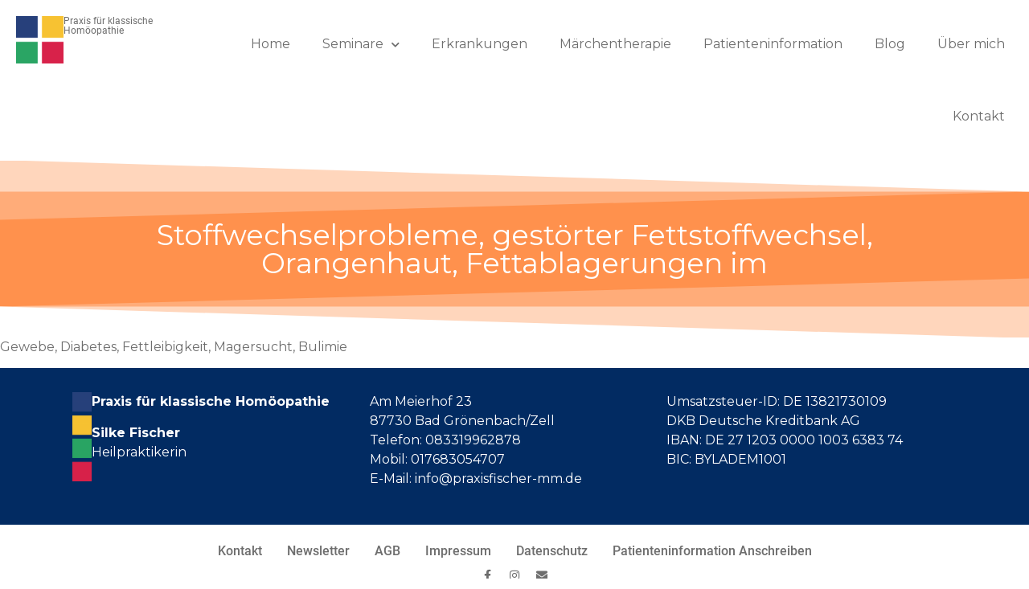

--- FILE ---
content_type: text/html; charset=UTF-8
request_url: https://praxisfischer-mm.de/stoffwechselprobleme-gestoerter-fettstoffwechsel-orangenhaut-fettablagerungen-im/
body_size: 21155
content:
<!doctype html>
<html lang="de">
<head>
	<meta charset="UTF-8">
	<meta name="viewport" content="width=device-width, initial-scale=1">
	<link rel="profile" href="https://gmpg.org/xfn/11">
	<meta name='robots' content='index, follow, max-image-preview:large, max-snippet:-1, max-video-preview:-1' />

	<!-- This site is optimized with the Yoast SEO plugin v23.0 - https://yoast.com/wordpress/plugins/seo/ -->
	<title>Stoffwechselprobleme, gestörter Fettstoffwechsel, Orangenhaut, Fettablagerungen im - Silke Fischer</title>
	<link rel="canonical" href="https://praxisfischer-mm.de/stoffwechselprobleme-gestoerter-fettstoffwechsel-orangenhaut-fettablagerungen-im/" />
	<meta property="og:locale" content="de_DE" />
	<meta property="og:type" content="article" />
	<meta property="og:title" content="Stoffwechselprobleme, gestörter Fettstoffwechsel, Orangenhaut, Fettablagerungen im - Silke Fischer" />
	<meta property="og:description" content="Gewebe, Diabetes, Fettleibigkeit, Magersucht, Bulimie" />
	<meta property="og:url" content="https://praxisfischer-mm.de/stoffwechselprobleme-gestoerter-fettstoffwechsel-orangenhaut-fettablagerungen-im/" />
	<meta property="og:site_name" content="Silke Fischer" />
	<meta property="article:publisher" content="https://www.facebook.com/praxisfischermm/" />
	<meta property="article:modified_time" content="2024-07-09T13:02:57+00:00" />
	<meta name="twitter:card" content="summary_large_image" />
	<meta name="twitter:label1" content="Geschätzte Lesezeit" />
	<meta name="twitter:data1" content="1 Minute" />
	<script type="application/ld+json" class="yoast-schema-graph">{"@context":"https://schema.org","@graph":[{"@type":"WebPage","@id":"https://praxisfischer-mm.de/stoffwechselprobleme-gestoerter-fettstoffwechsel-orangenhaut-fettablagerungen-im/","url":"https://praxisfischer-mm.de/stoffwechselprobleme-gestoerter-fettstoffwechsel-orangenhaut-fettablagerungen-im/","name":"Stoffwechselprobleme, gestörter Fettstoffwechsel, Orangenhaut, Fettablagerungen im - Silke Fischer","isPartOf":{"@id":"https://praxisfischer-mm.de/#website"},"datePublished":"2024-07-09T13:02:56+00:00","dateModified":"2024-07-09T13:02:57+00:00","breadcrumb":{"@id":"https://praxisfischer-mm.de/stoffwechselprobleme-gestoerter-fettstoffwechsel-orangenhaut-fettablagerungen-im/#breadcrumb"},"inLanguage":"de","potentialAction":[{"@type":"ReadAction","target":["https://praxisfischer-mm.de/stoffwechselprobleme-gestoerter-fettstoffwechsel-orangenhaut-fettablagerungen-im/"]}]},{"@type":"BreadcrumbList","@id":"https://praxisfischer-mm.de/stoffwechselprobleme-gestoerter-fettstoffwechsel-orangenhaut-fettablagerungen-im/#breadcrumb","itemListElement":[{"@type":"ListItem","position":1,"name":"Startseite","item":"https://praxisfischer-mm.de/"},{"@type":"ListItem","position":2,"name":"Stoffwechselprobleme, gestörter Fettstoffwechsel, Orangenhaut, Fettablagerungen im"}]},{"@type":"WebSite","@id":"https://praxisfischer-mm.de/#website","url":"https://praxisfischer-mm.de/","name":"Silke Fischer","description":"Praxis für klassische Homöopathie","publisher":{"@id":"https://praxisfischer-mm.de/#/schema/person/a05839e6f1aed44c1e2a36821e991d27"},"potentialAction":[{"@type":"SearchAction","target":{"@type":"EntryPoint","urlTemplate":"https://praxisfischer-mm.de/?s={search_term_string}"},"query-input":"required name=search_term_string"}],"inLanguage":"de"},{"@type":["Person","Organization"],"@id":"https://praxisfischer-mm.de/#/schema/person/a05839e6f1aed44c1e2a36821e991d27","name":"Silke Fischer","image":{"@type":"ImageObject","inLanguage":"de","@id":"https://praxisfischer-mm.de/#/schema/person/image/","url":"https://praxisfischer-mm.de/wp-content/uploads/silke-fischer.png","contentUrl":"https://praxisfischer-mm.de/wp-content/uploads/silke-fischer.png","width":395,"height":565,"caption":"Silke Fischer"},"logo":{"@id":"https://praxisfischer-mm.de/#/schema/person/image/"},"sameAs":["https://www.praxisfischer-mm.de","https://www.facebook.com/praxisfischermm/","https://www.instagram.com/praxissilkefischer/?hl=de","https://de.linkedin.com/in/silke-fischer-29b644137","https://www.youtube.com/channel/UC-PUGM8Re7lNeNSRoD7_Txg"]}]}</script>
	<!-- / Yoast SEO plugin. -->


<link rel='dns-prefetch' href='//www.googletagmanager.com' />
<link rel="alternate" type="application/rss+xml" title="Silke Fischer &raquo; Feed" href="https://praxisfischer-mm.de/feed/" />
<link rel="alternate" type="application/rss+xml" title="Silke Fischer &raquo; Kommentar-Feed" href="https://praxisfischer-mm.de/comments/feed/" />
<script>
window._wpemojiSettings = {"baseUrl":"https:\/\/s.w.org\/images\/core\/emoji\/15.0.3\/72x72\/","ext":".png","svgUrl":"https:\/\/s.w.org\/images\/core\/emoji\/15.0.3\/svg\/","svgExt":".svg","source":{"concatemoji":"https:\/\/praxisfischer-mm.de\/wp-includes\/js\/wp-emoji-release.min.js?ver=6.5.7"}};
/*! This file is auto-generated */
!function(i,n){var o,s,e;function c(e){try{var t={supportTests:e,timestamp:(new Date).valueOf()};sessionStorage.setItem(o,JSON.stringify(t))}catch(e){}}function p(e,t,n){e.clearRect(0,0,e.canvas.width,e.canvas.height),e.fillText(t,0,0);var t=new Uint32Array(e.getImageData(0,0,e.canvas.width,e.canvas.height).data),r=(e.clearRect(0,0,e.canvas.width,e.canvas.height),e.fillText(n,0,0),new Uint32Array(e.getImageData(0,0,e.canvas.width,e.canvas.height).data));return t.every(function(e,t){return e===r[t]})}function u(e,t,n){switch(t){case"flag":return n(e,"\ud83c\udff3\ufe0f\u200d\u26a7\ufe0f","\ud83c\udff3\ufe0f\u200b\u26a7\ufe0f")?!1:!n(e,"\ud83c\uddfa\ud83c\uddf3","\ud83c\uddfa\u200b\ud83c\uddf3")&&!n(e,"\ud83c\udff4\udb40\udc67\udb40\udc62\udb40\udc65\udb40\udc6e\udb40\udc67\udb40\udc7f","\ud83c\udff4\u200b\udb40\udc67\u200b\udb40\udc62\u200b\udb40\udc65\u200b\udb40\udc6e\u200b\udb40\udc67\u200b\udb40\udc7f");case"emoji":return!n(e,"\ud83d\udc26\u200d\u2b1b","\ud83d\udc26\u200b\u2b1b")}return!1}function f(e,t,n){var r="undefined"!=typeof WorkerGlobalScope&&self instanceof WorkerGlobalScope?new OffscreenCanvas(300,150):i.createElement("canvas"),a=r.getContext("2d",{willReadFrequently:!0}),o=(a.textBaseline="top",a.font="600 32px Arial",{});return e.forEach(function(e){o[e]=t(a,e,n)}),o}function t(e){var t=i.createElement("script");t.src=e,t.defer=!0,i.head.appendChild(t)}"undefined"!=typeof Promise&&(o="wpEmojiSettingsSupports",s=["flag","emoji"],n.supports={everything:!0,everythingExceptFlag:!0},e=new Promise(function(e){i.addEventListener("DOMContentLoaded",e,{once:!0})}),new Promise(function(t){var n=function(){try{var e=JSON.parse(sessionStorage.getItem(o));if("object"==typeof e&&"number"==typeof e.timestamp&&(new Date).valueOf()<e.timestamp+604800&&"object"==typeof e.supportTests)return e.supportTests}catch(e){}return null}();if(!n){if("undefined"!=typeof Worker&&"undefined"!=typeof OffscreenCanvas&&"undefined"!=typeof URL&&URL.createObjectURL&&"undefined"!=typeof Blob)try{var e="postMessage("+f.toString()+"("+[JSON.stringify(s),u.toString(),p.toString()].join(",")+"));",r=new Blob([e],{type:"text/javascript"}),a=new Worker(URL.createObjectURL(r),{name:"wpTestEmojiSupports"});return void(a.onmessage=function(e){c(n=e.data),a.terminate(),t(n)})}catch(e){}c(n=f(s,u,p))}t(n)}).then(function(e){for(var t in e)n.supports[t]=e[t],n.supports.everything=n.supports.everything&&n.supports[t],"flag"!==t&&(n.supports.everythingExceptFlag=n.supports.everythingExceptFlag&&n.supports[t]);n.supports.everythingExceptFlag=n.supports.everythingExceptFlag&&!n.supports.flag,n.DOMReady=!1,n.readyCallback=function(){n.DOMReady=!0}}).then(function(){return e}).then(function(){var e;n.supports.everything||(n.readyCallback(),(e=n.source||{}).concatemoji?t(e.concatemoji):e.wpemoji&&e.twemoji&&(t(e.twemoji),t(e.wpemoji)))}))}((window,document),window._wpemojiSettings);
</script>
<style id='wp-emoji-styles-inline-css'>

	img.wp-smiley, img.emoji {
		display: inline !important;
		border: none !important;
		box-shadow: none !important;
		height: 1em !important;
		width: 1em !important;
		margin: 0 0.07em !important;
		vertical-align: -0.1em !important;
		background: none !important;
		padding: 0 !important;
	}
</style>
<link rel='stylesheet' id='wp-block-library-css' href='https://praxisfischer-mm.de/wp-includes/css/dist/block-library/style.min.css?ver=6.5.7' media='all' />
<style id='classic-theme-styles-inline-css'>
/*! This file is auto-generated */
.wp-block-button__link{color:#fff;background-color:#32373c;border-radius:9999px;box-shadow:none;text-decoration:none;padding:calc(.667em + 2px) calc(1.333em + 2px);font-size:1.125em}.wp-block-file__button{background:#32373c;color:#fff;text-decoration:none}
</style>
<style id='global-styles-inline-css'>
body{--wp--preset--color--black: #000000;--wp--preset--color--cyan-bluish-gray: #abb8c3;--wp--preset--color--white: #ffffff;--wp--preset--color--pale-pink: #f78da7;--wp--preset--color--vivid-red: #cf2e2e;--wp--preset--color--luminous-vivid-orange: #ff6900;--wp--preset--color--luminous-vivid-amber: #fcb900;--wp--preset--color--light-green-cyan: #7bdcb5;--wp--preset--color--vivid-green-cyan: #00d084;--wp--preset--color--pale-cyan-blue: #8ed1fc;--wp--preset--color--vivid-cyan-blue: #0693e3;--wp--preset--color--vivid-purple: #9b51e0;--wp--preset--gradient--vivid-cyan-blue-to-vivid-purple: linear-gradient(135deg,rgba(6,147,227,1) 0%,rgb(155,81,224) 100%);--wp--preset--gradient--light-green-cyan-to-vivid-green-cyan: linear-gradient(135deg,rgb(122,220,180) 0%,rgb(0,208,130) 100%);--wp--preset--gradient--luminous-vivid-amber-to-luminous-vivid-orange: linear-gradient(135deg,rgba(252,185,0,1) 0%,rgba(255,105,0,1) 100%);--wp--preset--gradient--luminous-vivid-orange-to-vivid-red: linear-gradient(135deg,rgba(255,105,0,1) 0%,rgb(207,46,46) 100%);--wp--preset--gradient--very-light-gray-to-cyan-bluish-gray: linear-gradient(135deg,rgb(238,238,238) 0%,rgb(169,184,195) 100%);--wp--preset--gradient--cool-to-warm-spectrum: linear-gradient(135deg,rgb(74,234,220) 0%,rgb(151,120,209) 20%,rgb(207,42,186) 40%,rgb(238,44,130) 60%,rgb(251,105,98) 80%,rgb(254,248,76) 100%);--wp--preset--gradient--blush-light-purple: linear-gradient(135deg,rgb(255,206,236) 0%,rgb(152,150,240) 100%);--wp--preset--gradient--blush-bordeaux: linear-gradient(135deg,rgb(254,205,165) 0%,rgb(254,45,45) 50%,rgb(107,0,62) 100%);--wp--preset--gradient--luminous-dusk: linear-gradient(135deg,rgb(255,203,112) 0%,rgb(199,81,192) 50%,rgb(65,88,208) 100%);--wp--preset--gradient--pale-ocean: linear-gradient(135deg,rgb(255,245,203) 0%,rgb(182,227,212) 50%,rgb(51,167,181) 100%);--wp--preset--gradient--electric-grass: linear-gradient(135deg,rgb(202,248,128) 0%,rgb(113,206,126) 100%);--wp--preset--gradient--midnight: linear-gradient(135deg,rgb(2,3,129) 0%,rgb(40,116,252) 100%);--wp--preset--font-size--small: 13px;--wp--preset--font-size--medium: 20px;--wp--preset--font-size--large: 36px;--wp--preset--font-size--x-large: 42px;--wp--preset--spacing--20: 0.44rem;--wp--preset--spacing--30: 0.67rem;--wp--preset--spacing--40: 1rem;--wp--preset--spacing--50: 1.5rem;--wp--preset--spacing--60: 2.25rem;--wp--preset--spacing--70: 3.38rem;--wp--preset--spacing--80: 5.06rem;--wp--preset--shadow--natural: 6px 6px 9px rgba(0, 0, 0, 0.2);--wp--preset--shadow--deep: 12px 12px 50px rgba(0, 0, 0, 0.4);--wp--preset--shadow--sharp: 6px 6px 0px rgba(0, 0, 0, 0.2);--wp--preset--shadow--outlined: 6px 6px 0px -3px rgba(255, 255, 255, 1), 6px 6px rgba(0, 0, 0, 1);--wp--preset--shadow--crisp: 6px 6px 0px rgba(0, 0, 0, 1);}:where(.is-layout-flex){gap: 0.5em;}:where(.is-layout-grid){gap: 0.5em;}body .is-layout-flex{display: flex;}body .is-layout-flex{flex-wrap: wrap;align-items: center;}body .is-layout-flex > *{margin: 0;}body .is-layout-grid{display: grid;}body .is-layout-grid > *{margin: 0;}:where(.wp-block-columns.is-layout-flex){gap: 2em;}:where(.wp-block-columns.is-layout-grid){gap: 2em;}:where(.wp-block-post-template.is-layout-flex){gap: 1.25em;}:where(.wp-block-post-template.is-layout-grid){gap: 1.25em;}.has-black-color{color: var(--wp--preset--color--black) !important;}.has-cyan-bluish-gray-color{color: var(--wp--preset--color--cyan-bluish-gray) !important;}.has-white-color{color: var(--wp--preset--color--white) !important;}.has-pale-pink-color{color: var(--wp--preset--color--pale-pink) !important;}.has-vivid-red-color{color: var(--wp--preset--color--vivid-red) !important;}.has-luminous-vivid-orange-color{color: var(--wp--preset--color--luminous-vivid-orange) !important;}.has-luminous-vivid-amber-color{color: var(--wp--preset--color--luminous-vivid-amber) !important;}.has-light-green-cyan-color{color: var(--wp--preset--color--light-green-cyan) !important;}.has-vivid-green-cyan-color{color: var(--wp--preset--color--vivid-green-cyan) !important;}.has-pale-cyan-blue-color{color: var(--wp--preset--color--pale-cyan-blue) !important;}.has-vivid-cyan-blue-color{color: var(--wp--preset--color--vivid-cyan-blue) !important;}.has-vivid-purple-color{color: var(--wp--preset--color--vivid-purple) !important;}.has-black-background-color{background-color: var(--wp--preset--color--black) !important;}.has-cyan-bluish-gray-background-color{background-color: var(--wp--preset--color--cyan-bluish-gray) !important;}.has-white-background-color{background-color: var(--wp--preset--color--white) !important;}.has-pale-pink-background-color{background-color: var(--wp--preset--color--pale-pink) !important;}.has-vivid-red-background-color{background-color: var(--wp--preset--color--vivid-red) !important;}.has-luminous-vivid-orange-background-color{background-color: var(--wp--preset--color--luminous-vivid-orange) !important;}.has-luminous-vivid-amber-background-color{background-color: var(--wp--preset--color--luminous-vivid-amber) !important;}.has-light-green-cyan-background-color{background-color: var(--wp--preset--color--light-green-cyan) !important;}.has-vivid-green-cyan-background-color{background-color: var(--wp--preset--color--vivid-green-cyan) !important;}.has-pale-cyan-blue-background-color{background-color: var(--wp--preset--color--pale-cyan-blue) !important;}.has-vivid-cyan-blue-background-color{background-color: var(--wp--preset--color--vivid-cyan-blue) !important;}.has-vivid-purple-background-color{background-color: var(--wp--preset--color--vivid-purple) !important;}.has-black-border-color{border-color: var(--wp--preset--color--black) !important;}.has-cyan-bluish-gray-border-color{border-color: var(--wp--preset--color--cyan-bluish-gray) !important;}.has-white-border-color{border-color: var(--wp--preset--color--white) !important;}.has-pale-pink-border-color{border-color: var(--wp--preset--color--pale-pink) !important;}.has-vivid-red-border-color{border-color: var(--wp--preset--color--vivid-red) !important;}.has-luminous-vivid-orange-border-color{border-color: var(--wp--preset--color--luminous-vivid-orange) !important;}.has-luminous-vivid-amber-border-color{border-color: var(--wp--preset--color--luminous-vivid-amber) !important;}.has-light-green-cyan-border-color{border-color: var(--wp--preset--color--light-green-cyan) !important;}.has-vivid-green-cyan-border-color{border-color: var(--wp--preset--color--vivid-green-cyan) !important;}.has-pale-cyan-blue-border-color{border-color: var(--wp--preset--color--pale-cyan-blue) !important;}.has-vivid-cyan-blue-border-color{border-color: var(--wp--preset--color--vivid-cyan-blue) !important;}.has-vivid-purple-border-color{border-color: var(--wp--preset--color--vivid-purple) !important;}.has-vivid-cyan-blue-to-vivid-purple-gradient-background{background: var(--wp--preset--gradient--vivid-cyan-blue-to-vivid-purple) !important;}.has-light-green-cyan-to-vivid-green-cyan-gradient-background{background: var(--wp--preset--gradient--light-green-cyan-to-vivid-green-cyan) !important;}.has-luminous-vivid-amber-to-luminous-vivid-orange-gradient-background{background: var(--wp--preset--gradient--luminous-vivid-amber-to-luminous-vivid-orange) !important;}.has-luminous-vivid-orange-to-vivid-red-gradient-background{background: var(--wp--preset--gradient--luminous-vivid-orange-to-vivid-red) !important;}.has-very-light-gray-to-cyan-bluish-gray-gradient-background{background: var(--wp--preset--gradient--very-light-gray-to-cyan-bluish-gray) !important;}.has-cool-to-warm-spectrum-gradient-background{background: var(--wp--preset--gradient--cool-to-warm-spectrum) !important;}.has-blush-light-purple-gradient-background{background: var(--wp--preset--gradient--blush-light-purple) !important;}.has-blush-bordeaux-gradient-background{background: var(--wp--preset--gradient--blush-bordeaux) !important;}.has-luminous-dusk-gradient-background{background: var(--wp--preset--gradient--luminous-dusk) !important;}.has-pale-ocean-gradient-background{background: var(--wp--preset--gradient--pale-ocean) !important;}.has-electric-grass-gradient-background{background: var(--wp--preset--gradient--electric-grass) !important;}.has-midnight-gradient-background{background: var(--wp--preset--gradient--midnight) !important;}.has-small-font-size{font-size: var(--wp--preset--font-size--small) !important;}.has-medium-font-size{font-size: var(--wp--preset--font-size--medium) !important;}.has-large-font-size{font-size: var(--wp--preset--font-size--large) !important;}.has-x-large-font-size{font-size: var(--wp--preset--font-size--x-large) !important;}
.wp-block-navigation a:where(:not(.wp-element-button)){color: inherit;}
:where(.wp-block-post-template.is-layout-flex){gap: 1.25em;}:where(.wp-block-post-template.is-layout-grid){gap: 1.25em;}
:where(.wp-block-columns.is-layout-flex){gap: 2em;}:where(.wp-block-columns.is-layout-grid){gap: 2em;}
.wp-block-pullquote{font-size: 1.5em;line-height: 1.6;}
</style>
<link rel='stylesheet' id='hello-elementor-css' href='https://praxisfischer-mm.de/wp-content/themes/hello-elementor/style.min.css?ver=3.1.0' media='all' />
<link rel='stylesheet' id='hello-elementor-theme-style-css' href='https://praxisfischer-mm.de/wp-content/themes/hello-elementor/theme.min.css?ver=3.1.0' media='all' />
<link rel='stylesheet' id='hello-elementor-header-footer-css' href='https://praxisfischer-mm.de/wp-content/themes/hello-elementor/header-footer.min.css?ver=3.1.0' media='all' />
<link rel='stylesheet' id='elementor-icons-css' href='https://praxisfischer-mm.de/wp-content/plugins/elementor/assets/lib/eicons/css/elementor-icons.min.css?ver=5.30.0' media='all' />
<link rel='stylesheet' id='elementor-frontend-css' href='https://praxisfischer-mm.de/wp-content/plugins/elementor/assets/css/frontend.min.css?ver=3.22.3' media='all' />
<style id='elementor-frontend-inline-css'>
.elementor-kit-29747{--e-global-color-primary:#004AAD;--e-global-color-secondary:#FFFFFF;--e-global-color-text:#6D6D6D;--e-global-color-accent:#FFDE59;--e-global-color-a6b53a9:#FF914D;--e-global-color-f238522:#03989E;--e-global-color-9b97a87:#022B62;--e-global-color-a28d3b7:#333333;--e-global-color-1706bd7:#E71A62;--e-global-color-6e0324e:#FCC866;--e-global-typography-primary-font-family:"Montserrat";--e-global-typography-primary-font-size:2.2em;--e-global-typography-primary-font-weight:400;--e-global-typography-secondary-font-family:"Montserrat";--e-global-typography-secondary-font-size:1.4em;--e-global-typography-secondary-font-weight:400;--e-global-typography-accent-font-family:"Roboto";--e-global-typography-accent-font-weight:500;--e-global-typography-text-font-family:"Montserrat";--e-global-typography-text-font-size:1em;--e-global-typography-text-font-weight:400;--e-global-typography-5a7d815-font-family:"Montserrat";--e-global-typography-5a7d815-font-size:22px;--e-global-typography-5a7d815-font-weight:400;color:var( --e-global-color-text );font-family:var( --e-global-typography-text-font-family ), Sans-serif;font-size:var( --e-global-typography-text-font-size );font-weight:var( --e-global-typography-text-font-weight );background-color:var( --e-global-color-secondary );}.elementor-kit-29747 a{color:var( --e-global-color-a6b53a9 );}.elementor-kit-29747 a:hover{color:var( --e-global-color-text );}.elementor-kit-29747 h1{font-family:var( --e-global-typography-primary-font-family ), Sans-serif;font-size:var( --e-global-typography-primary-font-size );font-weight:var( --e-global-typography-primary-font-weight );}.elementor-kit-29747 h2{font-family:var( --e-global-typography-secondary-font-family ), Sans-serif;font-size:var( --e-global-typography-secondary-font-size );font-weight:var( --e-global-typography-secondary-font-weight );}.elementor-kit-29747 h3{font-family:var( --e-global-typography-5a7d815-font-family ), Sans-serif;font-size:var( --e-global-typography-5a7d815-font-size );font-weight:var( --e-global-typography-5a7d815-font-weight );line-height:var( --e-global-typography-5a7d815-line-height );letter-spacing:var( --e-global-typography-5a7d815-letter-spacing );word-spacing:var( --e-global-typography-5a7d815-word-spacing );}.elementor-kit-29747 h4{font-family:"Montserrat", Sans-serif;font-size:20px;font-weight:400;}.elementor-kit-29747 button,.elementor-kit-29747 input[type="button"],.elementor-kit-29747 input[type="submit"],.elementor-kit-29747 .elementor-button{font-family:var( --e-global-typography-text-font-family ), Sans-serif;font-size:var( --e-global-typography-text-font-size );font-weight:var( --e-global-typography-text-font-weight );color:var( --e-global-color-secondary );background-color:var( --e-global-color-a6b53a9 );}.elementor-section.elementor-section-boxed > .elementor-container{max-width:1140px;}.e-con{--container-max-width:1140px;}.elementor-widget:not(:last-child){margin-block-end:10px;}.elementor-element{--widgets-spacing:10px 10px;}{}h1.entry-title{display:var(--page-title-display);}.elementor-kit-29747 e-page-transition{background-color:#FFBC7D;}@media(max-width:1024px){.elementor-kit-29747{--e-global-typography-primary-font-size:2.2em;--e-global-typography-secondary-font-size:1.4em;--e-global-typography-accent-font-size:16px;--e-global-typography-text-font-size:1em;--e-global-typography-5a7d815-font-size:22px;font-size:var( --e-global-typography-text-font-size );}.elementor-kit-29747 h1{font-size:var( --e-global-typography-primary-font-size );}.elementor-kit-29747 h2{font-size:var( --e-global-typography-secondary-font-size );}.elementor-kit-29747 h3{font-size:var( --e-global-typography-5a7d815-font-size );line-height:var( --e-global-typography-5a7d815-line-height );letter-spacing:var( --e-global-typography-5a7d815-letter-spacing );word-spacing:var( --e-global-typography-5a7d815-word-spacing );}.elementor-kit-29747 h4{font-size:22px;}.elementor-kit-29747 button,.elementor-kit-29747 input[type="button"],.elementor-kit-29747 input[type="submit"],.elementor-kit-29747 .elementor-button{font-size:var( --e-global-typography-text-font-size );}.elementor-section.elementor-section-boxed > .elementor-container{max-width:1024px;}.e-con{--container-max-width:1024px;}}@media(max-width:767px){.elementor-kit-29747{--e-global-typography-primary-font-size:2.2em;--e-global-typography-secondary-font-size:1.4em;--e-global-typography-accent-font-size:16px;--e-global-typography-5a7d815-font-size:18px;font-size:var( --e-global-typography-text-font-size );}.elementor-kit-29747 h1{font-size:var( --e-global-typography-primary-font-size );}.elementor-kit-29747 h2{font-size:var( --e-global-typography-secondary-font-size );}.elementor-kit-29747 h3{font-size:var( --e-global-typography-5a7d815-font-size );line-height:var( --e-global-typography-5a7d815-line-height );letter-spacing:var( --e-global-typography-5a7d815-letter-spacing );word-spacing:var( --e-global-typography-5a7d815-word-spacing );}.elementor-kit-29747 h4{font-size:18px;}.elementor-kit-29747 button,.elementor-kit-29747 input[type="button"],.elementor-kit-29747 input[type="submit"],.elementor-kit-29747 .elementor-button{font-size:var( --e-global-typography-text-font-size );}.elementor-section.elementor-section-boxed > .elementor-container{max-width:767px;}.e-con{--container-max-width:767px;}}/* Start Custom Fonts CSS */@font-face {
	font-family: 'Roboto';
	font-style: normal;
	font-weight: normal;
	font-display: auto;
	src: url('https://praxisfischer-mm.de/wp-content/uploads/roboto-v30-latin-regular.eot');
	src: url('https://praxisfischer-mm.de/wp-content/uploads/roboto-v30-latin-regular.eot?#iefix') format('embedded-opentype'),
		url('https://praxisfischer-mm.de/wp-content/uploads/roboto-v30-latin-regular.woff2') format('woff2'),
		url('https://praxisfischer-mm.de/wp-content/uploads/roboto-v30-latin-regular.woff') format('woff'),
		url('https://praxisfischer-mm.de/wp-content/uploads/roboto-v30-latin-regular.ttf') format('truetype'),
		url('https://praxisfischer-mm.de/wp-content/uploads/roboto-v30-latin-regular.svg#Roboto') format('svg');
}
/* End Custom Fonts CSS */
.elementor-29834 .elementor-element.elementor-element-0fb7844{--display:flex;--min-height:0px;--flex-direction:row;--container-widget-width:calc( ( 1 - var( --container-widget-flex-grow ) ) * 100% );--container-widget-height:100%;--container-widget-flex-grow:1;--container-widget-align-self:stretch;--flex-wrap-mobile:wrap;--justify-content:space-between;--align-items:center;--gap:0px 0px;--background-transition:0.3s;}.elementor-29834 .elementor-element.elementor-element-0fb7844:not(.elementor-motion-effects-element-type-background), .elementor-29834 .elementor-element.elementor-element-0fb7844 > .elementor-motion-effects-container > .elementor-motion-effects-layer{background-color:var( --e-global-color-secondary );}.elementor-29834 .elementor-element.elementor-element-0fb7844, .elementor-29834 .elementor-element.elementor-element-0fb7844::before{--border-transition:0.3s;}.elementor-29834 .elementor-element.elementor-element-61e1a07{--display:flex;--flex-direction:row;--container-widget-width:calc( ( 1 - var( --container-widget-flex-grow ) ) * 100% );--container-widget-height:100%;--container-widget-flex-grow:1;--container-widget-align-self:stretch;--flex-wrap-mobile:wrap;--align-items:center;--background-transition:0.3s;}.elementor-29834 .elementor-element.elementor-element-61e1a07:not(.elementor-motion-effects-element-type-background), .elementor-29834 .elementor-element.elementor-element-61e1a07 > .elementor-motion-effects-container > .elementor-motion-effects-layer{background-color:#FFFFFF77;}.elementor-29834 .elementor-element.elementor-element-61e1a07, .elementor-29834 .elementor-element.elementor-element-61e1a07::before{--border-transition:0.3s;}.elementor-29834 .elementor-element.elementor-element-61e1a07.e-con{--flex-grow:0;--flex-shrink:0;}.elementor-29834 .elementor-element.elementor-element-1098246 img{width:4em;}.elementor-29834 .elementor-element.elementor-element-4936558{text-align:left;}.elementor-29834 .elementor-element.elementor-element-4936558 .elementor-heading-title{color:var( --e-global-color-text );font-family:"Roboto", Sans-serif;font-size:12px;font-weight:300;}.elementor-29834 .elementor-element.elementor-element-4936558 > .elementor-widget-container{margin:0px 0px 0px 0px;padding:0px 0px 0px 0px;}.elementor-29834 .elementor-element.elementor-element-a9a758d .elementor-menu-toggle{margin:0 auto;background-color:rgba(0,0,0,0);}.elementor-29834 .elementor-element.elementor-element-a9a758d .elementor-nav-menu .elementor-item{font-family:var( --e-global-typography-text-font-family ), Sans-serif;font-size:var( --e-global-typography-text-font-size );font-weight:var( --e-global-typography-text-font-weight );}.elementor-29834 .elementor-element.elementor-element-a9a758d .elementor-nav-menu--main .elementor-item{color:var( --e-global-color-text );fill:var( --e-global-color-text );padding-top:35px;padding-bottom:35px;}.elementor-29834 .elementor-element.elementor-element-a9a758d .elementor-nav-menu--main .elementor-item:hover,
					.elementor-29834 .elementor-element.elementor-element-a9a758d .elementor-nav-menu--main .elementor-item.elementor-item-active,
					.elementor-29834 .elementor-element.elementor-element-a9a758d .elementor-nav-menu--main .elementor-item.highlighted,
					.elementor-29834 .elementor-element.elementor-element-a9a758d .elementor-nav-menu--main .elementor-item:focus{color:var( --e-global-color-a6b53a9 );fill:var( --e-global-color-a6b53a9 );}.elementor-29834 .elementor-element.elementor-element-a9a758d .elementor-nav-menu--main:not(.e--pointer-framed) .elementor-item:before,
					.elementor-29834 .elementor-element.elementor-element-a9a758d .elementor-nav-menu--main:not(.e--pointer-framed) .elementor-item:after{background-color:var( --e-global-color-a6b53a9 );}.elementor-29834 .elementor-element.elementor-element-a9a758d .e--pointer-framed .elementor-item:before,
					.elementor-29834 .elementor-element.elementor-element-a9a758d .e--pointer-framed .elementor-item:after{border-color:var( --e-global-color-a6b53a9 );}.elementor-29834 .elementor-element.elementor-element-a9a758d .e--pointer-framed .elementor-item:before{border-width:5px;}.elementor-29834 .elementor-element.elementor-element-a9a758d .e--pointer-framed.e--animation-draw .elementor-item:before{border-width:0 0 5px 5px;}.elementor-29834 .elementor-element.elementor-element-a9a758d .e--pointer-framed.e--animation-draw .elementor-item:after{border-width:5px 5px 0 0;}.elementor-29834 .elementor-element.elementor-element-a9a758d .e--pointer-framed.e--animation-corners .elementor-item:before{border-width:5px 0 0 5px;}.elementor-29834 .elementor-element.elementor-element-a9a758d .e--pointer-framed.e--animation-corners .elementor-item:after{border-width:0 5px 5px 0;}.elementor-29834 .elementor-element.elementor-element-a9a758d .e--pointer-underline .elementor-item:after,
					 .elementor-29834 .elementor-element.elementor-element-a9a758d .e--pointer-overline .elementor-item:before,
					 .elementor-29834 .elementor-element.elementor-element-a9a758d .e--pointer-double-line .elementor-item:before,
					 .elementor-29834 .elementor-element.elementor-element-a9a758d .e--pointer-double-line .elementor-item:after{height:5px;}.elementor-29834 .elementor-element.elementor-element-a9a758d .elementor-nav-menu--dropdown a, .elementor-29834 .elementor-element.elementor-element-a9a758d .elementor-menu-toggle{color:var( --e-global-color-text );}.elementor-29834 .elementor-element.elementor-element-a9a758d .elementor-nav-menu--dropdown{background-color:#FFFFFF;}.elementor-29834 .elementor-element.elementor-element-a9a758d .elementor-nav-menu--dropdown a:hover,
					.elementor-29834 .elementor-element.elementor-element-a9a758d .elementor-nav-menu--dropdown a.elementor-item-active,
					.elementor-29834 .elementor-element.elementor-element-a9a758d .elementor-nav-menu--dropdown a.highlighted{background-color:#FF914D77;}.elementor-29834 .elementor-element.elementor-element-a9a758d .elementor-nav-menu--dropdown .elementor-item, .elementor-29834 .elementor-element.elementor-element-a9a758d .elementor-nav-menu--dropdown  .elementor-sub-item{font-family:var( --e-global-typography-text-font-family ), Sans-serif;font-size:var( --e-global-typography-text-font-size );font-weight:var( --e-global-typography-text-font-weight );}.elementor-29834 .elementor-element.elementor-element-a9a758d div.elementor-menu-toggle{color:var( --e-global-color-text );}.elementor-29834 .elementor-element.elementor-element-a9a758d div.elementor-menu-toggle svg{fill:var( --e-global-color-text );}@media(max-width:1024px){.elementor-29834 .elementor-element.elementor-element-1098246 img{width:4em;}.elementor-29834 .elementor-element.elementor-element-a9a758d .elementor-nav-menu .elementor-item{font-size:var( --e-global-typography-text-font-size );}.elementor-29834 .elementor-element.elementor-element-a9a758d .elementor-nav-menu--dropdown .elementor-item, .elementor-29834 .elementor-element.elementor-element-a9a758d .elementor-nav-menu--dropdown  .elementor-sub-item{font-size:var( --e-global-typography-text-font-size );}}@media(min-width:768px){.elementor-29834 .elementor-element.elementor-element-61e1a07{--width:20%;}}@media(max-width:1024px) and (min-width:768px){.elementor-29834 .elementor-element.elementor-element-61e1a07{--width:205.6px;}}@media(max-width:767px){.elementor-29834 .elementor-element.elementor-element-0fb7844{--flex-direction:column;--container-widget-width:calc( ( 1 - var( --container-widget-flex-grow ) ) * 100% );--container-widget-height:initial;--container-widget-flex-grow:0;--container-widget-align-self:initial;--flex-wrap-mobile:wrap;--justify-content:flex-start;--align-items:center;}.elementor-29834 .elementor-element.elementor-element-61e1a07{--width:100%;--flex-direction:column;--container-widget-width:100%;--container-widget-height:initial;--container-widget-flex-grow:0;--container-widget-align-self:initial;--flex-wrap-mobile:wrap;--justify-content:center;--flex-wrap:nowrap;}.elementor-29834 .elementor-element.elementor-element-1098246 img{width:3em;}.elementor-29834 .elementor-element.elementor-element-4936558{text-align:left;}.elementor-29834 .elementor-element.elementor-element-a9a758d .elementor-nav-menu .elementor-item{font-size:var( --e-global-typography-text-font-size );}.elementor-29834 .elementor-element.elementor-element-a9a758d .elementor-nav-menu--dropdown .elementor-item, .elementor-29834 .elementor-element.elementor-element-a9a758d .elementor-nav-menu--dropdown  .elementor-sub-item{font-size:var( --e-global-typography-text-font-size );}.elementor-29834 .elementor-element.elementor-element-a9a758d .elementor-nav-menu--main > .elementor-nav-menu > li > .elementor-nav-menu--dropdown, .elementor-29834 .elementor-element.elementor-element-a9a758d .elementor-nav-menu__container.elementor-nav-menu--dropdown{margin-top:30px !important;}}
.elementor-29876 .elementor-element.elementor-element-821fafb{--display:flex;--flex-direction:row;--container-widget-width:initial;--container-widget-height:100%;--container-widget-flex-grow:1;--container-widget-align-self:stretch;--flex-wrap-mobile:wrap;--gap:10px 10px;--background-transition:0.3s;--margin-top:0px;--margin-bottom:0px;--margin-left:0px;--margin-right:0px;--padding-top:010px;--padding-bottom:10px;--padding-left:25px;--padding-right:25px;}.elementor-29876 .elementor-element.elementor-element-821fafb:not(.elementor-motion-effects-element-type-background), .elementor-29876 .elementor-element.elementor-element-821fafb > .elementor-motion-effects-container > .elementor-motion-effects-layer{background-color:var( --e-global-color-9b97a87 );}.elementor-29876 .elementor-element.elementor-element-821fafb, .elementor-29876 .elementor-element.elementor-element-821fafb::before{--border-transition:0.3s;}.elementor-29876 .elementor-element.elementor-element-88a8d6e{--display:flex;--flex-direction:row;--container-widget-width:initial;--container-widget-height:100%;--container-widget-flex-grow:1;--container-widget-align-self:stretch;--flex-wrap-mobile:wrap;--justify-content:flex-start;--background-transition:0.3s;}.elementor-29876 .elementor-element.elementor-element-88a8d6e.e-con{--flex-grow:0;--flex-shrink:0;}.elementor-29876 .elementor-element.elementor-element-42a6ab3{--display:flex;--flex-direction:row;--container-widget-width:initial;--container-widget-height:100%;--container-widget-flex-grow:1;--container-widget-align-self:stretch;--flex-wrap-mobile:wrap;--flex-wrap:wrap;--background-transition:0.3s;}.elementor-29876 .elementor-element.elementor-element-42a6ab3.e-con{--flex-grow:0;--flex-shrink:0;}.elementor-29876 .elementor-element.elementor-element-ba571c4{text-align:left;}.elementor-29876 .elementor-element.elementor-element-ba571c4 img{max-width:1.5em;}.elementor-29876 .elementor-element.elementor-element-6f3df0e{color:#FFFFFF;font-family:"Montserrat", Sans-serif;font-size:1em;font-weight:400;}.elementor-29876 .elementor-element.elementor-element-bdf8913{--display:flex;--background-transition:0.3s;}.elementor-29876 .elementor-element.elementor-element-bdf8913.e-con{--flex-grow:0;--flex-shrink:0;}.elementor-29876 .elementor-element.elementor-element-93af2ca{color:#FFFFFF;font-family:"Montserrat", Sans-serif;font-size:1em;font-weight:400;}.elementor-29876 .elementor-element.elementor-element-93af2ca.elementor-element{--flex-grow:0;--flex-shrink:0;}.elementor-29876 .elementor-element.elementor-element-b7750a8{--display:flex;--background-transition:0.3s;}.elementor-29876 .elementor-element.elementor-element-b7750a8.e-con{--flex-grow:0;--flex-shrink:0;}.elementor-29876 .elementor-element.elementor-element-287fee0{color:#FFFFFF;font-family:"Montserrat", Sans-serif;font-size:1em;font-weight:400;}.elementor-29876 .elementor-element.elementor-element-5ae947d{--display:flex;--flex-direction:row;--container-widget-width:calc( ( 1 - var( --container-widget-flex-grow ) ) * 100% );--container-widget-height:100%;--container-widget-flex-grow:1;--container-widget-align-self:stretch;--flex-wrap-mobile:wrap;--align-items:stretch;--gap:10px 10px;--background-transition:0.3s;--margin-top:0px;--margin-bottom:0px;--margin-left:0px;--margin-right:0px;--padding-top:0px;--padding-bottom:0px;--padding-left:25px;--padding-right:25px;}.elementor-29876 .elementor-element.elementor-element-5ae947d:not(.elementor-motion-effects-element-type-background), .elementor-29876 .elementor-element.elementor-element-5ae947d > .elementor-motion-effects-container > .elementor-motion-effects-layer{background-color:var( --e-global-color-secondary );}.elementor-29876 .elementor-element.elementor-element-5ae947d, .elementor-29876 .elementor-element.elementor-element-5ae947d::before{--border-transition:0.3s;}.elementor-29876 .elementor-element.elementor-element-04b2b20{--display:flex;--background-transition:0.3s;}.elementor-29876 .elementor-element.elementor-element-b8a4ae6 .elementor-menu-toggle{margin:0 auto;background-color:rgba(0,0,0,0);border-width:0px;border-radius:0px;}.elementor-29876 .elementor-element.elementor-element-b8a4ae6 .elementor-nav-menu .elementor-item{font-family:"Roboto", Sans-serif;font-size:16px;font-weight:500;}.elementor-29876 .elementor-element.elementor-element-b8a4ae6 .elementor-nav-menu--main .elementor-item{color:var( --e-global-color-text );fill:var( --e-global-color-text );padding-left:0px;padding-right:0px;}.elementor-29876 .elementor-element.elementor-element-b8a4ae6 .elementor-nav-menu--main .elementor-item:hover,
					.elementor-29876 .elementor-element.elementor-element-b8a4ae6 .elementor-nav-menu--main .elementor-item.elementor-item-active,
					.elementor-29876 .elementor-element.elementor-element-b8a4ae6 .elementor-nav-menu--main .elementor-item.highlighted,
					.elementor-29876 .elementor-element.elementor-element-b8a4ae6 .elementor-nav-menu--main .elementor-item:focus{color:#000000;fill:#000000;}.elementor-29876 .elementor-element.elementor-element-b8a4ae6{--e-nav-menu-horizontal-menu-item-margin:calc( 31px / 2 );}.elementor-29876 .elementor-element.elementor-element-b8a4ae6 .elementor-nav-menu--main:not(.elementor-nav-menu--layout-horizontal) .elementor-nav-menu > li:not(:last-child){margin-bottom:31px;}.elementor-29876 .elementor-element.elementor-element-b8a4ae6 .elementor-nav-menu--dropdown a, .elementor-29876 .elementor-element.elementor-element-b8a4ae6 .elementor-menu-toggle{color:var( --e-global-color-text );}.elementor-29876 .elementor-element.elementor-element-b8a4ae6 .elementor-nav-menu--dropdown{background-color:#FFFFFF;}.elementor-29876 .elementor-element.elementor-element-b8a4ae6 .elementor-nav-menu--dropdown a:hover,
					.elementor-29876 .elementor-element.elementor-element-b8a4ae6 .elementor-nav-menu--dropdown a.elementor-item-active,
					.elementor-29876 .elementor-element.elementor-element-b8a4ae6 .elementor-nav-menu--dropdown a.highlighted{background-color:#FF914D77;}.elementor-29876 .elementor-element.elementor-element-b8a4ae6 .elementor-nav-menu--dropdown .elementor-item, .elementor-29876 .elementor-element.elementor-element-b8a4ae6 .elementor-nav-menu--dropdown  .elementor-sub-item{font-size:15px;}.elementor-29876 .elementor-element.elementor-element-b8a4ae6 div.elementor-menu-toggle{color:var( --e-global-color-text );}.elementor-29876 .elementor-element.elementor-element-b8a4ae6 div.elementor-menu-toggle svg{fill:var( --e-global-color-text );}.elementor-29876 .elementor-element.elementor-element-bd23ad6{--grid-template-columns:repeat(0, auto);--icon-size:14px;--grid-column-gap:20px;--grid-row-gap:0px;}.elementor-29876 .elementor-element.elementor-element-bd23ad6 .elementor-widget-container{text-align:center;}.elementor-29876 .elementor-element.elementor-element-bd23ad6 .elementor-social-icon{background-color:rgba(0,0,0,0);--icon-padding:0em;}.elementor-29876 .elementor-element.elementor-element-bd23ad6 .elementor-social-icon i{color:var( --e-global-color-text );}.elementor-29876 .elementor-element.elementor-element-bd23ad6 .elementor-social-icon svg{fill:var( --e-global-color-text );}.elementor-29876 .elementor-element.elementor-element-bd23ad6 .elementor-social-icon:hover{background-color:rgba(255,255,255,0);}.elementor-29876 .elementor-element.elementor-element-bd23ad6 .elementor-social-icon:hover i{color:var( --e-global-color-a6b53a9 );}.elementor-29876 .elementor-element.elementor-element-bd23ad6 .elementor-social-icon:hover svg{fill:var( --e-global-color-a6b53a9 );}@media(min-width:768px){.elementor-29876 .elementor-element.elementor-element-88a8d6e{--width:100%;}.elementor-29876 .elementor-element.elementor-element-42a6ab3{--width:33%;}.elementor-29876 .elementor-element.elementor-element-bdf8913{--width:33%;}.elementor-29876 .elementor-element.elementor-element-b7750a8{--width:33%;}}@media(max-width:1024px) and (min-width:768px){.elementor-29876 .elementor-element.elementor-element-88a8d6e{--width:100%;}.elementor-29876 .elementor-element.elementor-element-42a6ab3{--width:51.722%;}.elementor-29876 .elementor-element.elementor-element-bdf8913{--width:44%;}.elementor-29876 .elementor-element.elementor-element-b7750a8{--width:100%;}}@media(max-width:1024px){.elementor-29876 .elementor-element.elementor-element-821fafb{--flex-direction:row;--container-widget-width:initial;--container-widget-height:100%;--container-widget-flex-grow:1;--container-widget-align-self:stretch;--flex-wrap-mobile:wrap;--flex-wrap:wrap;}.elementor-29876 .elementor-element.elementor-element-88a8d6e{--flex-direction:row;--container-widget-width:initial;--container-widget-height:100%;--container-widget-flex-grow:1;--container-widget-align-self:stretch;--flex-wrap-mobile:wrap;--flex-wrap:wrap;}.elementor-29876 .elementor-element.elementor-element-42a6ab3{--flex-wrap:wrap;}.elementor-29876 .elementor-element.elementor-element-6f3df0e{font-size:1em;}.elementor-29876 .elementor-element.elementor-element-93af2ca{font-size:1em;}.elementor-29876 .elementor-element.elementor-element-b7750a8{--align-items:flex-start;--container-widget-width:calc( ( 1 - var( --container-widget-flex-grow ) ) * 100% );}.elementor-29876 .elementor-element.elementor-element-287fee0{font-size:1em;}.elementor-29876 .elementor-element.elementor-element-5ae947d{--padding-top:30px;--padding-bottom:30px;--padding-left:20px;--padding-right:20px;}.elementor-29876 .elementor-element.elementor-element-bd23ad6 .elementor-widget-container{text-align:center;}.elementor-29876 .elementor-element.elementor-element-bd23ad6{--icon-size:13px;--grid-column-gap:10px;}}@media(max-width:767px){.elementor-29876 .elementor-element.elementor-element-88a8d6e{--flex-direction:column;--container-widget-width:100%;--container-widget-height:initial;--container-widget-flex-grow:0;--container-widget-align-self:initial;--flex-wrap-mobile:wrap;}.elementor-29876 .elementor-element.elementor-element-42a6ab3{--justify-content:flex-start;}.elementor-29876 .elementor-element.elementor-element-ba571c4{text-align:left;}.elementor-29876 .elementor-element.elementor-element-6f3df0e{font-size:0.8em;}.elementor-29876 .elementor-element.elementor-element-bdf8913{--align-items:flex-start;--container-widget-width:calc( ( 1 - var( --container-widget-flex-grow ) ) * 100% );}.elementor-29876 .elementor-element.elementor-element-93af2ca{font-size:0.8em;}.elementor-29876 .elementor-element.elementor-element-b7750a8{--align-items:flex-start;--container-widget-width:calc( ( 1 - var( --container-widget-flex-grow ) ) * 100% );}.elementor-29876 .elementor-element.elementor-element-287fee0{font-size:0.8em;}.elementor-29876 .elementor-element.elementor-element-5ae947d{--padding-top:25px;--padding-bottom:25px;--padding-left:20px;--padding-right:20px;}.elementor-29876 .elementor-element.elementor-element-04b2b20{--width:100%;}.elementor-29876 .elementor-element.elementor-element-b8a4ae6 .elementor-nav-menu--main > .elementor-nav-menu > li > .elementor-nav-menu--dropdown, .elementor-29876 .elementor-element.elementor-element-b8a4ae6 .elementor-nav-menu__container.elementor-nav-menu--dropdown{margin-top:40px !important;}.elementor-29876 .elementor-element.elementor-element-bd23ad6 .elementor-widget-container{text-align:center;}}/* Start Custom Fonts CSS */@font-face {
	font-family: 'Roboto';
	font-style: normal;
	font-weight: normal;
	font-display: auto;
	src: url('https://praxisfischer-mm.de/wp-content/uploads/roboto-v30-latin-regular.eot');
	src: url('https://praxisfischer-mm.de/wp-content/uploads/roboto-v30-latin-regular.eot?#iefix') format('embedded-opentype'),
		url('https://praxisfischer-mm.de/wp-content/uploads/roboto-v30-latin-regular.woff2') format('woff2'),
		url('https://praxisfischer-mm.de/wp-content/uploads/roboto-v30-latin-regular.woff') format('woff'),
		url('https://praxisfischer-mm.de/wp-content/uploads/roboto-v30-latin-regular.ttf') format('truetype'),
		url('https://praxisfischer-mm.de/wp-content/uploads/roboto-v30-latin-regular.svg#Roboto') format('svg');
}
/* End Custom Fonts CSS */
.elementor-30284 .elementor-element.elementor-element-5695a9d{--display:flex;--flex-direction:row;--container-widget-width:calc( ( 1 - var( --container-widget-flex-grow ) ) * 100% );--container-widget-height:100%;--container-widget-flex-grow:1;--container-widget-align-self:stretch;--flex-wrap-mobile:wrap;--justify-content:center;--align-items:stretch;--gap:10px 10px;--background-transition:0.3s;--padding-top:50px;--padding-bottom:50px;--padding-left:0px;--padding-right:0px;}.elementor-30284 .elementor-element.elementor-element-5695a9d:not(.elementor-motion-effects-element-type-background), .elementor-30284 .elementor-element.elementor-element-5695a9d > .elementor-motion-effects-container > .elementor-motion-effects-layer{background-color:var( --e-global-color-a6b53a9 );}.elementor-30284 .elementor-element.elementor-element-5695a9d, .elementor-30284 .elementor-element.elementor-element-5695a9d::before{--border-transition:0.3s;}.elementor-30284 .elementor-element.elementor-element-5695a9d > .elementor-shape-top svg, .elementor-30284 .elementor-element.elementor-element-5695a9d > .e-con-inner > .elementor-shape-top svg{height:75px;}.elementor-30284 .elementor-element.elementor-element-5695a9d > .elementor-shape-bottom svg, .elementor-30284 .elementor-element.elementor-element-5695a9d > .e-con-inner > .elementor-shape-bottom svg{height:75px;}.elementor-30284 .elementor-element.elementor-element-5c8b7f6{text-align:center;}.elementor-30284 .elementor-element.elementor-element-5c8b7f6 .elementor-heading-title{color:var( --e-global-color-secondary );}.elementor-30284 .elementor-element.elementor-element-5c8b7f6 > .elementor-widget-container{padding:25px 0px 025px 0px;}.elementor-30284 .elementor-element.elementor-element-f431700{--display:flex;--align-items:stretch;--container-widget-width:calc( ( 1 - var( --container-widget-flex-grow ) ) * 100% );--background-transition:0.3s;--padding-top:0px;--padding-bottom:0px;--padding-left:0px;--padding-right:0px;}.elementor-30284 .elementor-element.elementor-element-292bd33{--display:flex;--gap:0px 0px;--background-transition:0.3s;--padding-top:0px;--padding-bottom:0px;--padding-left:0px;--padding-right:0px;}
</style>
<link rel='stylesheet' id='swiper-css' href='https://praxisfischer-mm.de/wp-content/plugins/elementor/assets/lib/swiper/v8/css/swiper.min.css?ver=8.4.5' media='all' />
<link rel='stylesheet' id='elementor-pro-css' href='https://praxisfischer-mm.de/wp-content/plugins/elementor-pro/assets/css/frontend.min.css?ver=3.18.1' media='all' />
<link rel='stylesheet' id='font-awesome-5-all-css' href='https://praxisfischer-mm.de/wp-content/plugins/elementor/assets/lib/font-awesome/css/all.min.css?ver=3.22.3' media='all' />
<link rel='stylesheet' id='font-awesome-4-shim-css' href='https://praxisfischer-mm.de/wp-content/plugins/elementor/assets/lib/font-awesome/css/v4-shims.min.css?ver=3.22.3' media='all' />
<link rel='stylesheet' id='ssp-castos-player-css' href='https://praxisfischer-mm.de/wp-content/plugins/seriously-simple-podcasting/assets/css/castos-player.min.css?ver=3.4.0' media='all' />
<link rel='stylesheet' id='ssp-subscribe-buttons-css' href='https://praxisfischer-mm.de/wp-content/plugins/seriously-simple-podcasting/assets/css/subscribe-buttons.css?ver=3.4.0' media='all' />
<link rel='stylesheet' id='borlabs-cookie-css' href='https://praxisfischer-mm.de/wp-content/cache/borlabs-cookie/borlabs-cookie_1_de.css?ver=2.2.68-20' media='all' />
<link rel='stylesheet' id='google-fonts-1-css' href='https://fonts.googleapis.com/css?family=Montserrat%3A100%2C100italic%2C200%2C200italic%2C300%2C300italic%2C400%2C400italic%2C500%2C500italic%2C600%2C600italic%2C700%2C700italic%2C800%2C800italic%2C900%2C900italic&#038;display=block&#038;ver=6.5.7' media='all' />
<link rel='stylesheet' id='elementor-icons-shared-0-css' href='https://praxisfischer-mm.de/wp-content/plugins/elementor/assets/lib/font-awesome/css/fontawesome.min.css?ver=5.15.3' media='all' />
<link rel='stylesheet' id='elementor-icons-fa-solid-css' href='https://praxisfischer-mm.de/wp-content/plugins/elementor/assets/lib/font-awesome/css/solid.min.css?ver=5.15.3' media='all' />
<link rel='stylesheet' id='elementor-icons-fa-brands-css' href='https://praxisfischer-mm.de/wp-content/plugins/elementor/assets/lib/font-awesome/css/brands.min.css?ver=5.15.3' media='all' />
<link rel="preconnect" href="https://fonts.gstatic.com/" crossorigin><script src="https://praxisfischer-mm.de/wp-content/plugins/elementor/assets/lib/font-awesome/js/v4-shims.min.js?ver=3.22.3" id="font-awesome-4-shim-js"></script>
<script id="borlabs-cookie-prioritize-js-extra">
var borlabsCookiePrioritized = {"domain":"praxisfischer-mm.de","path":"\/","version":"1","bots":"1","optInJS":{"statistics":{"google-analytics":"[base64]"}}};
</script>
<script src="https://praxisfischer-mm.de/wp-content/plugins/borlabs-cookie/assets/javascript/borlabs-cookie-prioritize.min.js?ver=2.2.68" id="borlabs-cookie-prioritize-js"></script>

<!-- Google Tag (gtac.js) durch Site-Kit hinzugefügt -->
<!-- Von Site Kit hinzugefügtes Google-Analytics-Snippet -->
<script src="https://www.googletagmanager.com/gtag/js?id=G-WYXHCRCWWT" id="google_gtagjs-js" async></script>
<script id="google_gtagjs-js-after">
window.dataLayer = window.dataLayer || [];function gtag(){dataLayer.push(arguments);}
gtag("set","linker",{"domains":["praxisfischer-mm.de"]});
gtag("js", new Date());
gtag("set", "developer_id.dZTNiMT", true);
gtag("config", "G-WYXHCRCWWT");
</script>
<link rel="https://api.w.org/" href="https://praxisfischer-mm.de/wp-json/" /><link rel="alternate" type="application/json" href="https://praxisfischer-mm.de/wp-json/wp/v2/pages/31810" /><link rel="EditURI" type="application/rsd+xml" title="RSD" href="https://praxisfischer-mm.de/xmlrpc.php?rsd" />
<meta name="generator" content="WordPress 6.5.7" />
<meta name="generator" content="Seriously Simple Podcasting 3.4.0" />
<link rel='shortlink' href='https://praxisfischer-mm.de/?p=31810' />
<link rel="alternate" type="application/json+oembed" href="https://praxisfischer-mm.de/wp-json/oembed/1.0/embed?url=https%3A%2F%2Fpraxisfischer-mm.de%2Fstoffwechselprobleme-gestoerter-fettstoffwechsel-orangenhaut-fettablagerungen-im%2F" />
<link rel="alternate" type="text/xml+oembed" href="https://praxisfischer-mm.de/wp-json/oembed/1.0/embed?url=https%3A%2F%2Fpraxisfischer-mm.de%2Fstoffwechselprobleme-gestoerter-fettstoffwechsel-orangenhaut-fettablagerungen-im%2F&#038;format=xml" />

<link rel="alternate" type="application/rss+xml" title="Podcast RSS-Feed" href="https://praxisfischer-mm.de/feed/podcast" />

<meta name="generator" content="Site Kit by Google 1.164.0" /><meta name="generator" content="Elementor 3.22.3; features: e_optimized_assets_loading, additional_custom_breakpoints; settings: css_print_method-internal, google_font-enabled, font_display-block">
<script>
if('0' === '1') {
    window.dataLayer = window.dataLayer || [];
    function gtag(){dataLayer.push(arguments);}
    gtag('consent', 'default', {
       'ad_storage': 'denied',
       'analytics_storage': 'denied'
    });
    gtag("js", new Date());

    gtag("config", "UA-210861314-3", { "anonymize_ip": true });

    (function (w, d, s, i) {
    var f = d.getElementsByTagName(s)[0],
        j = d.createElement(s);
    j.async = true;
    j.src =
        "https://www.googletagmanager.com/gtag/js?id=" + i;
    f.parentNode.insertBefore(j, f);
    })(window, document, "script", "UA-210861314-3");
}
</script><link rel="icon" href="https://praxisfischer-mm.de/wp-content/uploads/cropped-favicon-32x32.png" sizes="32x32" />
<link rel="icon" href="https://praxisfischer-mm.de/wp-content/uploads/cropped-favicon-192x192.png" sizes="192x192" />
<link rel="apple-touch-icon" href="https://praxisfischer-mm.de/wp-content/uploads/cropped-favicon-180x180.png" />
<meta name="msapplication-TileImage" content="https://praxisfischer-mm.de/wp-content/uploads/cropped-favicon-270x270.png" />
		<style id="wp-custom-css">
			/*woocommerce checkout*/

#place_order{
	background-color: #FF914D;
}

.woocommerce h3{
	font-size: 18px;
	color:#6D6D6D;
	font-weight: 500;
	margin-top: 40px;
}

/*woocommerce cart*/

.woocommerce a.button.alt{
	background-color: #FF914D;
	font-weight:500;
}

.woocommerce a.button.alt:hover{
	background-color: #FF914D;
	font-weight: 700;
}

.woocommerce h2{
	font-size: 24px;
	color:#6D6D6D;
	font-weight: 500;
}

/* Hide number arrows field */

/* Chrome, Safari, Edge, Opera */
input::-webkit-outer-spin-button,
input::-webkit-inner-spin-button {
  -webkit-appearance: none;
  margin: 0;
}

/* Firefox */
input[type=number] {
  -moz-appearance: textfield;
}		</style>
		</head>
<body class="page-template-default page page-id-31810 elementor-default elementor-kit-29747 elementor-page-30284">


<a class="skip-link screen-reader-text" href="#content">Zum Inhalt wechseln</a>

		<div data-elementor-type="header" data-elementor-id="29834" class="elementor elementor-29834 elementor-location-header" data-elementor-post-type="elementor_library">
					<div class="elementor-section-wrap">
						<div class="elementor-element elementor-element-0fb7844 e-con-full e-flex e-con e-parent" data-id="0fb7844" data-element_type="container" data-settings="{&quot;background_background&quot;:&quot;classic&quot;}">
		<div class="elementor-element elementor-element-61e1a07 e-con-full e-flex e-con e-child" data-id="61e1a07" data-element_type="container" data-settings="{&quot;background_background&quot;:&quot;classic&quot;,&quot;sticky_on&quot;:[&quot;desktop&quot;,&quot;tablet&quot;],&quot;sticky&quot;:&quot;top&quot;,&quot;sticky_offset&quot;:0,&quot;sticky_effects_offset&quot;:0}">
				<div class="elementor-element elementor-element-1098246 elementor-widget elementor-widget-image" data-id="1098246" data-element_type="widget" data-widget_type="image.default">
				<div class="elementor-widget-container">
													<img width="150" height="150" src="https://praxisfischer-mm.de/wp-content/uploads/cropped-favicon-150x150.png" class="attachment-thumbnail size-thumbnail wp-image-29235" alt="" srcset="https://praxisfischer-mm.de/wp-content/uploads/cropped-favicon-150x150.png 150w, https://praxisfischer-mm.de/wp-content/uploads/cropped-favicon-300x300.png 300w, https://praxisfischer-mm.de/wp-content/uploads/cropped-favicon-270x270.png 270w, https://praxisfischer-mm.de/wp-content/uploads/cropped-favicon-192x192.png 192w, https://praxisfischer-mm.de/wp-content/uploads/cropped-favicon-180x180.png 180w, https://praxisfischer-mm.de/wp-content/uploads/cropped-favicon-32x32.png 32w, https://praxisfischer-mm.de/wp-content/uploads/cropped-favicon.png 512w" sizes="(max-width: 150px) 100vw, 150px" />													</div>
				</div>
				<div class="elementor-element elementor-element-4936558 elementor-widget elementor-widget-heading" data-id="4936558" data-element_type="widget" data-widget_type="heading.default">
				<div class="elementor-widget-container">
			<p class="elementor-heading-title elementor-size-default">Praxis für klassische Homöopathie</p>		</div>
				</div>
				</div>
				<div class="elementor-element elementor-element-a9a758d elementor-nav-menu__align-right elementor-nav-menu__text-align-center elementor-nav-menu--dropdown-tablet elementor-nav-menu--toggle elementor-nav-menu--burger elementor-widget elementor-widget-nav-menu" data-id="a9a758d" data-element_type="widget" data-settings="{&quot;submenu_icon&quot;:{&quot;value&quot;:&quot;&lt;i class=\&quot;fas fa-chevron-down\&quot;&gt;&lt;\/i&gt;&quot;,&quot;library&quot;:&quot;fa-solid&quot;},&quot;layout&quot;:&quot;horizontal&quot;,&quot;toggle&quot;:&quot;burger&quot;}" data-widget_type="nav-menu.default">
				<div class="elementor-widget-container">
						<nav class="elementor-nav-menu--main elementor-nav-menu__container elementor-nav-menu--layout-horizontal e--pointer-overline e--animation-fade">
				<ul id="menu-1-a9a758d" class="elementor-nav-menu"><li class="menu-item menu-item-type-post_type menu-item-object-page menu-item-home menu-item-3672"><a href="https://praxisfischer-mm.de/" class="elementor-item">Home</a></li>
<li class="menu-item menu-item-type-post_type menu-item-object-page menu-item-has-children menu-item-31384"><a href="https://praxisfischer-mm.de/seminare/" class="elementor-item">Seminare</a>
<ul class="sub-menu elementor-nav-menu--dropdown">
	<li class="menu-item menu-item-type-post_type menu-item-object-page menu-item-3702"><a href="https://praxisfischer-mm.de/homoopathie-gewusst-wie/" class="elementor-sub-item">Homöopathie – Gewusst wie!</a></li>
	<li class="menu-item menu-item-type-post_type menu-item-object-page menu-item-31842"><a href="https://praxisfischer-mm.de/maerchen-erleben/" class="elementor-sub-item">Märchen erleben</a></li>
	<li class="menu-item menu-item-type-post_type menu-item-object-page menu-item-31841"><a href="https://praxisfischer-mm.de/maerchen-und-malen/" class="elementor-sub-item">Märchen und malen</a></li>
</ul>
</li>
<li class="menu-item menu-item-type-post_type menu-item-object-page menu-item-29380"><a href="https://praxisfischer-mm.de/erkrankungen/" class="elementor-item">Erkrankungen</a></li>
<li class="menu-item menu-item-type-post_type menu-item-object-page menu-item-31834"><a href="https://praxisfischer-mm.de/maerchentherapie/" class="elementor-item">Märchentherapie</a></li>
<li class="menu-item menu-item-type-custom menu-item-object-custom menu-item-31564"><a href="https://praxisfischer-mm.de/wp-content/uploads/SF-Briefbogen-3-1.pdf" class="elementor-item">Patienteninformation</a></li>
<li class="menu-item menu-item-type-post_type menu-item-object-page menu-item-30311"><a href="https://praxisfischer-mm.de/blog/" class="elementor-item">Blog</a></li>
<li class="menu-item menu-item-type-post_type menu-item-object-page menu-item-3700"><a href="https://praxisfischer-mm.de/ueber-mich/" class="elementor-item">Über mich</a></li>
<li class="menu-item menu-item-type-post_type menu-item-object-page menu-item-3704"><a href="https://praxisfischer-mm.de/kontakt/" class="elementor-item">Kontakt</a></li>
</ul>			</nav>
					<div class="elementor-menu-toggle" role="button" tabindex="0" aria-label="Menu Toggle" aria-expanded="false">
			<i aria-hidden="true" role="presentation" class="elementor-menu-toggle__icon--open eicon-menu-bar"></i><i aria-hidden="true" role="presentation" class="elementor-menu-toggle__icon--close eicon-close"></i>			<span class="elementor-screen-only">Menü</span>
		</div>
					<nav class="elementor-nav-menu--dropdown elementor-nav-menu__container" aria-hidden="true">
				<ul id="menu-2-a9a758d" class="elementor-nav-menu"><li class="menu-item menu-item-type-post_type menu-item-object-page menu-item-home menu-item-3672"><a href="https://praxisfischer-mm.de/" class="elementor-item" tabindex="-1">Home</a></li>
<li class="menu-item menu-item-type-post_type menu-item-object-page menu-item-has-children menu-item-31384"><a href="https://praxisfischer-mm.de/seminare/" class="elementor-item" tabindex="-1">Seminare</a>
<ul class="sub-menu elementor-nav-menu--dropdown">
	<li class="menu-item menu-item-type-post_type menu-item-object-page menu-item-3702"><a href="https://praxisfischer-mm.de/homoopathie-gewusst-wie/" class="elementor-sub-item" tabindex="-1">Homöopathie – Gewusst wie!</a></li>
	<li class="menu-item menu-item-type-post_type menu-item-object-page menu-item-31842"><a href="https://praxisfischer-mm.de/maerchen-erleben/" class="elementor-sub-item" tabindex="-1">Märchen erleben</a></li>
	<li class="menu-item menu-item-type-post_type menu-item-object-page menu-item-31841"><a href="https://praxisfischer-mm.de/maerchen-und-malen/" class="elementor-sub-item" tabindex="-1">Märchen und malen</a></li>
</ul>
</li>
<li class="menu-item menu-item-type-post_type menu-item-object-page menu-item-29380"><a href="https://praxisfischer-mm.de/erkrankungen/" class="elementor-item" tabindex="-1">Erkrankungen</a></li>
<li class="menu-item menu-item-type-post_type menu-item-object-page menu-item-31834"><a href="https://praxisfischer-mm.de/maerchentherapie/" class="elementor-item" tabindex="-1">Märchentherapie</a></li>
<li class="menu-item menu-item-type-custom menu-item-object-custom menu-item-31564"><a href="https://praxisfischer-mm.de/wp-content/uploads/SF-Briefbogen-3-1.pdf" class="elementor-item" tabindex="-1">Patienteninformation</a></li>
<li class="menu-item menu-item-type-post_type menu-item-object-page menu-item-30311"><a href="https://praxisfischer-mm.de/blog/" class="elementor-item" tabindex="-1">Blog</a></li>
<li class="menu-item menu-item-type-post_type menu-item-object-page menu-item-3700"><a href="https://praxisfischer-mm.de/ueber-mich/" class="elementor-item" tabindex="-1">Über mich</a></li>
<li class="menu-item menu-item-type-post_type menu-item-object-page menu-item-3704"><a href="https://praxisfischer-mm.de/kontakt/" class="elementor-item" tabindex="-1">Kontakt</a></li>
</ul>			</nav>
				</div>
				</div>
				</div>
							</div>
				</div>
				<div data-elementor-type="single-page" data-elementor-id="30284" class="elementor elementor-30284 elementor-location-single post-31810 page type-page status-publish hentry" data-elementor-post-type="elementor_library">
					<div class="elementor-section-wrap">
						<div class="elementor-element elementor-element-5695a9d e-flex e-con-boxed e-con e-parent" data-id="5695a9d" data-element_type="container" data-settings="{&quot;background_background&quot;:&quot;classic&quot;,&quot;shape_divider_top&quot;:&quot;opacity-tilt&quot;,&quot;shape_divider_bottom&quot;:&quot;opacity-tilt&quot;}">
					<div class="e-con-inner">
				<div class="elementor-shape elementor-shape-top" data-negative="false">
			<svg xmlns="http://www.w3.org/2000/svg" viewBox="0 0 2600 131.1" preserveAspectRatio="none">
	<path class="elementor-shape-fill" d="M0 0L2600 0 2600 69.1 0 0z"/>
	<path class="elementor-shape-fill" style="opacity:0.5" d="M0 0L2600 0 2600 69.1 0 69.1z"/>
	<path class="elementor-shape-fill" style="opacity:0.25" d="M2600 0L0 0 0 130.1 2600 69.1z"/>
</svg>		</div>
				<div class="elementor-shape elementor-shape-bottom" data-negative="false">
			<svg xmlns="http://www.w3.org/2000/svg" viewBox="0 0 2600 131.1" preserveAspectRatio="none">
	<path class="elementor-shape-fill" d="M0 0L2600 0 2600 69.1 0 0z"/>
	<path class="elementor-shape-fill" style="opacity:0.5" d="M0 0L2600 0 2600 69.1 0 69.1z"/>
	<path class="elementor-shape-fill" style="opacity:0.25" d="M2600 0L0 0 0 130.1 2600 69.1z"/>
</svg>		</div>
				<div class="elementor-element elementor-element-5c8b7f6 elementor-widget elementor-widget-theme-post-title elementor-page-title elementor-widget-heading" data-id="5c8b7f6" data-element_type="widget" data-widget_type="theme-post-title.default">
				<div class="elementor-widget-container">
			<h1 class="elementor-heading-title elementor-size-default">Stoffwechselprobleme, gestörter Fettstoffwechsel, Orangenhaut, Fettablagerungen im</h1>		</div>
				</div>
					</div>
				</div>
		<div class="elementor-element elementor-element-f431700 e-con-full e-flex e-con e-parent" data-id="f431700" data-element_type="container">
		<div class="elementor-element elementor-element-292bd33 e-con-full e-flex e-con e-child" data-id="292bd33" data-element_type="container">
				<div class="elementor-element elementor-element-42efd00 elementor-widget elementor-widget-theme-post-content" data-id="42efd00" data-element_type="widget" data-widget_type="theme-post-content.default">
				<div class="elementor-widget-container">
			
<p>Gewebe, Diabetes, Fettleibigkeit, Magersucht, Bulimie</p>
		</div>
				</div>
				</div>
				</div>
							</div>
				</div>
				<div data-elementor-type="footer" data-elementor-id="29876" class="elementor elementor-29876 elementor-location-footer" data-elementor-post-type="elementor_library">
					<div class="elementor-section-wrap">
						<div class="elementor-element elementor-element-821fafb e-flex e-con-boxed e-con e-parent" data-id="821fafb" data-element_type="container" data-settings="{&quot;background_background&quot;:&quot;classic&quot;}">
					<div class="e-con-inner">
		<div class="elementor-element elementor-element-88a8d6e e-con-full e-flex e-con e-child" data-id="88a8d6e" data-element_type="container">
		<div class="elementor-element elementor-element-42a6ab3 e-con-full e-flex e-con e-child" data-id="42a6ab3" data-element_type="container">
				<div class="elementor-element elementor-element-ba571c4 elementor-hidden-phone elementor-widget elementor-widget-image" data-id="ba571c4" data-element_type="widget" data-widget_type="image.default">
				<div class="elementor-widget-container">
													<img width="65" height="300" src="https://praxisfischer-mm.de/wp-content/uploads/silke-fischer-squares-65x300.png" class="attachment-medium size-medium wp-image-3734" alt="Squares" />													</div>
				</div>
				<div class="elementor-element elementor-element-6f3df0e elementor-widget elementor-widget-text-editor" data-id="6f3df0e" data-element_type="widget" data-widget_type="text-editor.default">
				<div class="elementor-widget-container">
							<p><b>Praxis für klassische Homöopathie</b></p><p><b>Silke Fischer</b><br />Heilpraktikerin</p>						</div>
				</div>
				</div>
		<div class="elementor-element elementor-element-bdf8913 e-con-full e-flex e-con e-child" data-id="bdf8913" data-element_type="container">
				<div class="elementor-element elementor-element-93af2ca elementor-widget elementor-widget-text-editor" data-id="93af2ca" data-element_type="widget" data-widget_type="text-editor.default">
				<div class="elementor-widget-container">
							<div class="et_pb_column et_pb_column_1_4 et_pb_column_1_tb_footer et_pb_css_mix_blend_mode_passthrough"><div class="et_pb_module et_pb_text et_pb_text_0_tb_footer et_pb_text_align_left et_pb_text_align_center-phone et_pb_bg_layout_light"><div class="et_pb_text_inner"><p>Am Meierhof 23<br />87730 Bad Grönenbach/Zell<br />Telefon: 083319962878<br />Mobil: 017683054707<br />E-Mail: info@praxisfischer-mm.de</p></div></div></div>						</div>
				</div>
				</div>
		<div class="elementor-element elementor-element-b7750a8 e-con-full e-flex e-con e-child" data-id="b7750a8" data-element_type="container">
				<div class="elementor-element elementor-element-287fee0 elementor-widget elementor-widget-text-editor" data-id="287fee0" data-element_type="widget" data-widget_type="text-editor.default">
				<div class="elementor-widget-container">
							<div class="et_pb_column et_pb_column_1_4 et_pb_column_2_tb_footer et_pb_css_mix_blend_mode_passthrough"><div class="et_pb_module et_pb_text et_pb_text_1_tb_footer et_pb_text_align_left et_pb_text_align_center-phone et_pb_bg_layout_light"><div class="et_pb_text_inner"><p>Umsatzsteuer-ID: DE 13821730109<br />DKB Deutsche Kreditbank AG<br />IBAN: DE 27 1203 0000 1003 6383 74<br />BIC: BYLADEM1001</p></div></div></div>						</div>
				</div>
				</div>
				</div>
					</div>
				</div>
		<footer class="elementor-element elementor-element-5ae947d e-flex e-con-boxed e-con e-parent" data-id="5ae947d" data-element_type="container" data-settings="{&quot;background_background&quot;:&quot;classic&quot;}">
					<div class="e-con-inner">
		<div class="elementor-element elementor-element-04b2b20 e-con-full e-flex e-con e-child" data-id="04b2b20" data-element_type="container">
				<div class="elementor-element elementor-element-b8a4ae6 elementor-nav-menu__align-center elementor-nav-menu--dropdown-mobile elementor-nav-menu__text-align-center elementor-nav-menu--toggle elementor-nav-menu--burger elementor-widget elementor-widget-nav-menu" data-id="b8a4ae6" data-element_type="widget" data-settings="{&quot;layout&quot;:&quot;horizontal&quot;,&quot;submenu_icon&quot;:{&quot;value&quot;:&quot;&lt;i class=\&quot;fas fa-caret-down\&quot;&gt;&lt;\/i&gt;&quot;,&quot;library&quot;:&quot;fa-solid&quot;},&quot;toggle&quot;:&quot;burger&quot;}" data-widget_type="nav-menu.default">
				<div class="elementor-widget-container">
						<nav class="elementor-nav-menu--main elementor-nav-menu__container elementor-nav-menu--layout-horizontal e--pointer-none">
				<ul id="menu-1-b8a4ae6" class="elementor-nav-menu"><li class="menu-item menu-item-type-post_type menu-item-object-page menu-item-31198"><a href="https://praxisfischer-mm.de/kontakt/" class="elementor-item">Kontakt</a></li>
<li class="menu-item menu-item-type-post_type menu-item-object-page menu-item-30424"><a href="https://praxisfischer-mm.de/newsletter/" class="elementor-item">Newsletter</a></li>
<li class="menu-item menu-item-type-post_type menu-item-object-page menu-item-29652"><a href="https://praxisfischer-mm.de/agb/" class="elementor-item">AGB</a></li>
<li class="menu-item menu-item-type-post_type menu-item-object-page menu-item-29000"><a href="https://praxisfischer-mm.de/impressum/" class="elementor-item">Impressum</a></li>
<li class="menu-item menu-item-type-post_type menu-item-object-page menu-item-privacy-policy menu-item-29265"><a rel="privacy-policy" href="https://praxisfischer-mm.de/datenschutz/" class="elementor-item">Datenschutz</a></li>
<li class="menu-item menu-item-type-custom menu-item-object-custom menu-item-29266"><a href="https://praxisfischer-mm.de/wp-content/uploads/Patienteninformation_Anschreiben2024.pdf" class="elementor-item">Patienteninformation Anschreiben</a></li>
</ul>			</nav>
					<div class="elementor-menu-toggle" role="button" tabindex="0" aria-label="Menu Toggle" aria-expanded="false">
			<i aria-hidden="true" role="presentation" class="elementor-menu-toggle__icon--open eicon-menu-bar"></i><i aria-hidden="true" role="presentation" class="elementor-menu-toggle__icon--close eicon-close"></i>			<span class="elementor-screen-only">Menü</span>
		</div>
					<nav class="elementor-nav-menu--dropdown elementor-nav-menu__container" aria-hidden="true">
				<ul id="menu-2-b8a4ae6" class="elementor-nav-menu"><li class="menu-item menu-item-type-post_type menu-item-object-page menu-item-31198"><a href="https://praxisfischer-mm.de/kontakt/" class="elementor-item" tabindex="-1">Kontakt</a></li>
<li class="menu-item menu-item-type-post_type menu-item-object-page menu-item-30424"><a href="https://praxisfischer-mm.de/newsletter/" class="elementor-item" tabindex="-1">Newsletter</a></li>
<li class="menu-item menu-item-type-post_type menu-item-object-page menu-item-29652"><a href="https://praxisfischer-mm.de/agb/" class="elementor-item" tabindex="-1">AGB</a></li>
<li class="menu-item menu-item-type-post_type menu-item-object-page menu-item-29000"><a href="https://praxisfischer-mm.de/impressum/" class="elementor-item" tabindex="-1">Impressum</a></li>
<li class="menu-item menu-item-type-post_type menu-item-object-page menu-item-privacy-policy menu-item-29265"><a rel="privacy-policy" href="https://praxisfischer-mm.de/datenschutz/" class="elementor-item" tabindex="-1">Datenschutz</a></li>
<li class="menu-item menu-item-type-custom menu-item-object-custom menu-item-29266"><a href="https://praxisfischer-mm.de/wp-content/uploads/Patienteninformation_Anschreiben2024.pdf" class="elementor-item" tabindex="-1">Patienteninformation Anschreiben</a></li>
</ul>			</nav>
				</div>
				</div>
				<div class="elementor-element elementor-element-bd23ad6 e-grid-align-mobile-center e-grid-align-tablet-center elementor-shape-rounded elementor-grid-0 e-grid-align-center elementor-widget elementor-widget-social-icons" data-id="bd23ad6" data-element_type="widget" data-widget_type="social-icons.default">
				<div class="elementor-widget-container">
					<div class="elementor-social-icons-wrapper elementor-grid">
							<span class="elementor-grid-item">
					<a class="elementor-icon elementor-social-icon elementor-social-icon-facebook-f elementor-repeater-item-993ef04" href="https://www.facebook.com/praxisfischermm/" target="_blank">
						<span class="elementor-screen-only">Facebook-f</span>
						<i class="fab fa-facebook-f"></i>					</a>
				</span>
							<span class="elementor-grid-item">
					<a class="elementor-icon elementor-social-icon elementor-social-icon-instagram elementor-repeater-item-f4f16ac" href="https://www.instagram.com/praxissilkefischer/" target="_blank">
						<span class="elementor-screen-only">Instagram</span>
						<i class="fab fa-instagram"></i>					</a>
				</span>
							<span class="elementor-grid-item">
					<a class="elementor-icon elementor-social-icon elementor-social-icon-envelope elementor-repeater-item-b5c44a8" href="mailto:sieben.fischer@online.de" target="_blank">
						<span class="elementor-screen-only">Envelope</span>
						<i class="fas fa-envelope"></i>					</a>
				</span>
					</div>
				</div>
				</div>
				</div>
					</div>
				</footer>
							</div>
				</div>
		
<!--googleoff: all--><div data-nosnippet><script id="BorlabsCookieBoxWrap" type="text/template"><div
    id="BorlabsCookieBox"
    class="BorlabsCookie"
    role="dialog"
    aria-labelledby="CookieBoxTextHeadline"
    aria-describedby="CookieBoxTextDescription"
    aria-modal="true"
>
    <div class="bottom-center" style="display: none;">
        <div class="_brlbs-bar-wrap">
            <div class="_brlbs-bar _brlbs-bar-advanced">
                <div class="cookie-box">
                    <div class="container">
                        <div class="row align-items-center">
                            <div class="col-12 col-sm-9">
                                <div class="row">
                                    <div class="col-12">
                                        <div class="_brlbs-flex-left">
                                                                                            <img
                                                    width="32"
                                                    height="32"
                                                    class="cookie-logo"
                                                    src="https://praxisfischer-mm.de/wp-content/uploads/cropped-favicon.png"
                                                    srcset="https://praxisfischer-mm.de/wp-content/uploads/cropped-favicon.png, https://praxisfischer-mm.de/wp-content/uploads/cropped-favicon.png 2x"
                                                    alt="Datenschutzeinstellungen"
                                                    aria-hidden="true"
                                                >
                                                                                        <span role="heading" aria-level="3" class="_brlbs-h3" id="CookieBoxTextHeadline">
                                                Datenschutzeinstellungen                                            </span>
                                        </div>

                                        <p id="CookieBoxTextDescription">
                                            <span class="_brlbs-paragraph _brlbs-text-description">Wir benötigen Ihre Zustimmung, bevor Sie unsere Website weiter besuchen können.</span> <span class="_brlbs-paragraph _brlbs-text-confirm-age">Wenn Sie unter 16 Jahre alt sind und Ihre Zustimmung zu freiwilligen Diensten geben möchten, müssen Sie Ihre Erziehungsberechtigten um Erlaubnis bitten.</span> <span class="_brlbs-paragraph _brlbs-text-technology">Wir verwenden Cookies und andere Technologien auf unserer Website. Einige von ihnen sind essenziell, während andere uns helfen, diese Website und Ihre Erfahrung zu verbessern.</span> <span class="_brlbs-paragraph _brlbs-text-personal-data">Personenbezogene Daten können verarbeitet werden (z. B. IP-Adressen), z. B. für personalisierte Anzeigen und Inhalte oder Anzeigen- und Inhaltsmessung.</span> <span class="_brlbs-paragraph _brlbs-text-more-information">Weitere Informationen über die Verwendung Ihrer Daten finden Sie in unserer  <a class="_brlbs-cursor" href="https://praxisfischer-mm.de/datenschutz/">Datenschutzerklärung</a>.</span> <span class="_brlbs-paragraph _brlbs-text-revoke">Sie können Ihre Auswahl jederzeit unter <a class="_brlbs-cursor" href="#" data-cookie-individual>Einstellungen</a> widerrufen oder anpassen.</span>                                        </p>
                                    </div>
                                </div>

                                                                    <fieldset>
                                        <legend class="sr-only">Datenschutzeinstellungen</legend>
                                        <ul
                                             class="show-cookie-logo"                                        >
                                                                                                                                                <li>
                                                        <label class="_brlbs-checkbox">
                                                            Essenziell                                                            <input
                                                                id="checkbox-essential"
                                                                tabindex="0"
                                                                type="checkbox"
                                                                name="cookieGroup[]"
                                                                value="essential"
                                                                 checked                                                                 disabled                                                                data-borlabs-cookie-checkbox
                                                            >
                                                            <span class="_brlbs-checkbox-indicator"></span>
                                                        </label>
                                                    </li>
                                                                                                                                                                                                <li>
                                                        <label class="_brlbs-checkbox">
                                                            Statistiken                                                            <input
                                                                id="checkbox-statistics"
                                                                tabindex="0"
                                                                type="checkbox"
                                                                name="cookieGroup[]"
                                                                value="statistics"
                                                                 checked                                                                                                                                data-borlabs-cookie-checkbox
                                                            >
                                                            <span class="_brlbs-checkbox-indicator"></span>
                                                        </label>
                                                    </li>
                                                                                                                                                                                                                                                                                            <li>
                                                        <label class="_brlbs-checkbox">
                                                            Externe Medien                                                            <input
                                                                id="checkbox-external-media"
                                                                tabindex="0"
                                                                type="checkbox"
                                                                name="cookieGroup[]"
                                                                value="external-media"
                                                                 checked                                                                                                                                data-borlabs-cookie-checkbox
                                                            >
                                                            <span class="_brlbs-checkbox-indicator"></span>
                                                        </label>
                                                    </li>
                                                                                                                                    </ul>
                                    </fieldset>
                                                                </div>

                            <div class="col-12 col-sm-3">
                                                                    <p class="_brlbs-accept">
                                        <a
                                            href="#"
                                            tabindex="0"
                                            role="button"
                                            class="_brlbs-btn _brlbs-btn-accept-all _brlbs-cursor"
                                            data-cookie-accept-all
                                        >
                                            Alle akzeptieren                                        </a>
                                    </p>

                                    <p class="_brlbs-accept">
                                        <a
                                            href="#"
                                            tabindex="0"
                                            role="button"
                                            id="CookieBoxSaveButton"
                                            class="_brlbs-btn _brlbs-cursor"
                                            data-cookie-accept
                                        >
                                            Speichern                                        </a>
                                    </p>
                                
                                                                    <p class="_brlbs-refuse-btn">
                                        <a
                                            href="#"
                                            tabindex="0"
                                            role="button"
                                            class="_brlbs-btn _brlbs-cursor"
                                            data-cookie-refuse
                                        >
                                            Nur essenzielle Cookies akzeptieren                                        </a>
                                    </p>
                                
                                <p class="_brlbs-manage-btn ">
                                    <a
                                        href="#"
                                        tabindex="0"
                                        role="button"
                                        class="_brlbs-cursor _brlbs-btn "
                                        data-cookie-individual
                                    >
                                        Individuelle Datenschutzeinstellungen                                    </a>
                                </p>

                                <p class="_brlbs-legal">
                                    <a
                                        href="#"
                                        tabindex="0"
                                        role="button"
                                        class="_brlbs-cursor"
                                        data-cookie-individual
                                    >
                                        Cookie-Details                                    </a>

                                                                            <span class="_brlbs-separator"></span>
                                        <a
                                            tabindex="0"
                                            href="https://praxisfischer-mm.de/datenschutz/"
                                        >
                                            Datenschutzerklärung                                        </a>
                                    
                                                                            <span class="_brlbs-separator"></span>
                                        <a
                                            tabindex="0"
                                            href="https://praxisfischer-mm.de/impressum/"
                                        >
                                            Impressum                                        </a>
                                                                    </p>
                            </div>
                        </div>
                    </div>
                </div>

                <div
    class="cookie-preference"
    aria-hidden="true"
    role="dialog"
    aria-describedby="CookiePrefDescription"
    aria-modal="true"
>
    <div class="container not-visible">
        <div class="row no-gutters">
            <div class="col-12">
                <div class="row no-gutters align-items-top">
                    <div class="col-12">
                        <div class="_brlbs-flex-center">
                                                    <img
                                width="32"
                                height="32"
                                class="cookie-logo"
                                src="https://praxisfischer-mm.de/wp-content/uploads/cropped-favicon.png"
                                srcset="https://praxisfischer-mm.de/wp-content/uploads/cropped-favicon.png, https://praxisfischer-mm.de/wp-content/uploads/cropped-favicon.png 2x"
                                alt="Datenschutzeinstellungen"
                            >
                                                    <span role="heading" aria-level="3" class="_brlbs-h3">Datenschutzeinstellungen</span>
                        </div>

                        <p id="CookiePrefDescription">
                            <span class="_brlbs-paragraph _brlbs-text-confirm-age">Wenn Sie unter 16 Jahre alt sind und Ihre Zustimmung zu freiwilligen Diensten geben möchten, müssen Sie Ihre Erziehungsberechtigten um Erlaubnis bitten.</span> <span class="_brlbs-paragraph _brlbs-text-technology">Wir verwenden Cookies und andere Technologien auf unserer Website. Einige von ihnen sind essenziell, während andere uns helfen, diese Website und Ihre Erfahrung zu verbessern.</span> <span class="_brlbs-paragraph _brlbs-text-personal-data">Personenbezogene Daten können verarbeitet werden (z. B. IP-Adressen), z. B. für personalisierte Anzeigen und Inhalte oder Anzeigen- und Inhaltsmessung.</span> <span class="_brlbs-paragraph _brlbs-text-more-information">Weitere Informationen über die Verwendung Ihrer Daten finden Sie in unserer  <a class="_brlbs-cursor" href="https://praxisfischer-mm.de/datenschutz/">Datenschutzerklärung</a>.</span> <span class="_brlbs-paragraph _brlbs-text-description">Hier finden Sie eine Übersicht über alle verwendeten Cookies. Sie können Ihre Einwilligung zu ganzen Kategorien geben oder sich weitere Informationen anzeigen lassen und so nur bestimmte Cookies auswählen.</span>                        </p>

                        <div class="row no-gutters align-items-center">
                            <div class="col-12 col-sm-10">
                                <p class="_brlbs-accept">
                                                                            <a
                                            href="#"
                                            class="_brlbs-btn _brlbs-btn-accept-all _brlbs-cursor"
                                            tabindex="0"
                                            role="button"
                                            data-cookie-accept-all
                                        >
                                            Alle akzeptieren                                        </a>
                                        
                                    <a
                                        href="#"
                                        id="CookiePrefSave"
                                        tabindex="0"
                                        role="button"
                                        class="_brlbs-btn _brlbs-cursor"
                                        data-cookie-accept
                                    >
                                        Speichern                                    </a>

                                                                            <a
                                            href="#"
                                            class="_brlbs-btn _brlbs-refuse-btn _brlbs-cursor"
                                            tabindex="0"
                                            role="button"
                                            data-cookie-refuse
                                        >
                                            Nur essenzielle Cookies akzeptieren                                        </a>
                                                                    </p>
                            </div>

                            <div class="col-12 col-sm-2">
                                <p class="_brlbs-refuse">
                                    <a
                                        href="#"
                                        class="_brlbs-cursor"
                                        tabindex="0"
                                        role="button"
                                        data-cookie-back
                                    >
                                        Zurück                                    </a>

                                                                    </p>
                            </div>
                        </div>
                    </div>
                </div>

                <div data-cookie-accordion>
                                            <fieldset>
                            <legend class="sr-only">Datenschutzeinstellungen</legend>

                                                                                                <div class="bcac-item">
                                        <div class="d-flex flex-row">
                                            <label class="w-75">
                                                <span role="heading" aria-level="4" class="_brlbs-h4">Essenziell (1)</span>
                                            </label>

                                            <div class="w-25 text-right">
                                                                                            </div>
                                        </div>

                                        <div class="d-block">
                                            <p>Essenzielle Cookies ermöglichen grundlegende Funktionen und sind für die einwandfreie Funktion der Website erforderlich.</p>

                                            <p class="text-center">
                                                <a
                                                    href="#"
                                                    class="_brlbs-cursor d-block"
                                                    tabindex="0"
                                                    role="button"
                                                    data-cookie-accordion-target="essential"
                                                >
                                                    <span data-cookie-accordion-status="show">
                                                        Cookie-Informationen anzeigen                                                    </span>

                                                    <span data-cookie-accordion-status="hide" class="borlabs-hide">
                                                        Cookie-Informationen ausblenden                                                    </span>
                                                </a>
                                            </p>
                                        </div>

                                        <div
                                            class="borlabs-hide"
                                            data-cookie-accordion-parent="essential"
                                        >
                                                                                            <table>
                                                    
                                                    <tr>
                                                        <th scope="row">Name</th>
                                                        <td>
                                                            <label>
                                                                Borlabs Cookie                                                            </label>
                                                        </td>
                                                    </tr>

                                                    <tr>
                                                        <th scope="row">Anbieter</th>
                                                        <td>Eigentümer dieser Website<span>, </span><a href="https://praxisfischer-mm.de/impressum/">Impressum</a></td>
                                                    </tr>

                                                                                                            <tr>
                                                            <th scope="row">Zweck</th>
                                                            <td>Speichert die Einstellungen der Besucher, die in der Cookie Box von Borlabs Cookie ausgewählt wurden.</td>
                                                        </tr>
                                                        
                                                    
                                                    
                                                                                                            <tr>
                                                            <th scope="row">Cookie Name</th>
                                                            <td>borlabs-cookie</td>
                                                        </tr>
                                                        
                                                                                                            <tr>
                                                            <th scope="row">Cookie Laufzeit</th>
                                                            <td>1 Jahr</td>
                                                        </tr>
                                                                                                        </table>
                                                                                        </div>
                                    </div>
                                                                                                                                        <div class="bcac-item">
                                        <div class="d-flex flex-row">
                                            <label class="w-75">
                                                <span role="heading" aria-level="4" class="_brlbs-h4">Statistiken (2)</span>
                                            </label>

                                            <div class="w-25 text-right">
                                                                                                    <label class="_brlbs-btn-switch">
                                                        <span class="sr-only">Statistiken</span>
                                                        <input
                                                            tabindex="0"
                                                            id="borlabs-cookie-group-statistics"
                                                            type="checkbox"
                                                            name="cookieGroup[]"
                                                            value="statistics"
                                                             checked                                                            data-borlabs-cookie-switch
                                                        />
                                                        <span class="_brlbs-slider"></span>
                                                        <span
                                                            class="_brlbs-btn-switch-status"
                                                            data-active="An"
                                                            data-inactive="Aus">
                                                        </span>
                                                    </label>
                                                                                                </div>
                                        </div>

                                        <div class="d-block">
                                            <p>Statistik Cookies erfassen Informationen anonym. Diese Informationen helfen uns zu verstehen, wie unsere Besucher unsere Website nutzen.</p>

                                            <p class="text-center">
                                                <a
                                                    href="#"
                                                    class="_brlbs-cursor d-block"
                                                    tabindex="0"
                                                    role="button"
                                                    data-cookie-accordion-target="statistics"
                                                >
                                                    <span data-cookie-accordion-status="show">
                                                        Cookie-Informationen anzeigen                                                    </span>

                                                    <span data-cookie-accordion-status="hide" class="borlabs-hide">
                                                        Cookie-Informationen ausblenden                                                    </span>
                                                </a>
                                            </p>
                                        </div>

                                        <div
                                            class="borlabs-hide"
                                            data-cookie-accordion-parent="statistics"
                                        >
                                                                                            <table>
                                                                                                            <tr>
                                                            <th scope="row">Akzeptieren</th>
                                                            <td>
                                                                <label class="_brlbs-btn-switch _brlbs-btn-switch--textRight">
                                                                    <span class="sr-only">Google Analytics</span>
                                                                    <input
                                                                        id="borlabs-cookie-google-analytics"
                                                                        tabindex="0"
                                                                        type="checkbox" data-cookie-group="statistics"
                                                                        name="cookies[statistics][]"
                                                                        value="google-analytics"
                                                                         checked                                                                        data-borlabs-cookie-switch
                                                                    />

                                                                    <span class="_brlbs-slider"></span>

                                                                    <span
                                                                        class="_brlbs-btn-switch-status"
                                                                        data-active="An"
                                                                        data-inactive="Aus"
                                                                        aria-hidden="true">
                                                                    </span>
                                                                </label>
                                                            </td>
                                                        </tr>
                                                        
                                                    <tr>
                                                        <th scope="row">Name</th>
                                                        <td>
                                                            <label>
                                                                Google Analytics                                                            </label>
                                                        </td>
                                                    </tr>

                                                    <tr>
                                                        <th scope="row">Anbieter</th>
                                                        <td>Google Ireland Limited, Gordon House, Barrow Street, Dublin 4, Ireland</td>
                                                    </tr>

                                                                                                            <tr>
                                                            <th scope="row">Zweck</th>
                                                            <td>Cookie von Google für Website-Analysen. Erzeugt statistische Daten darüber, wie der Besucher die Website nutzt.</td>
                                                        </tr>
                                                        
                                                                                                            <tr>
                                                            <th scope="row">Datenschutzerklärung</th>
                                                            <td class="_brlbs-pp-url">
                                                                <a
                                                                    href="https://policies.google.com/privacy?hl=de"
                                                                    target="_blank"
                                                                    rel="nofollow noopener noreferrer"
                                                                >
                                                                    https://policies.google.com/privacy?hl=de                                                                </a>
                                                            </td>
                                                        </tr>
                                                        
                                                    
                                                                                                            <tr>
                                                            <th scope="row">Cookie Name</th>
                                                            <td>_ga,_gat,_gid</td>
                                                        </tr>
                                                        
                                                                                                            <tr>
                                                            <th scope="row">Cookie Laufzeit</th>
                                                            <td>2 Monate</td>
                                                        </tr>
                                                                                                        </table>
                                                                                                <table>
                                                                                                            <tr>
                                                            <th scope="row">Akzeptieren</th>
                                                            <td>
                                                                <label class="_brlbs-btn-switch _brlbs-btn-switch--textRight">
                                                                    <span class="sr-only">Google Analytics Site Kit</span>
                                                                    <input
                                                                        id="borlabs-cookie-google-analytics-site-kit"
                                                                        tabindex="0"
                                                                        type="checkbox" data-cookie-group="statistics"
                                                                        name="cookies[statistics][]"
                                                                        value="google-analytics-site-kit"
                                                                         checked                                                                        data-borlabs-cookie-switch
                                                                    />

                                                                    <span class="_brlbs-slider"></span>

                                                                    <span
                                                                        class="_brlbs-btn-switch-status"
                                                                        data-active="An"
                                                                        data-inactive="Aus"
                                                                        aria-hidden="true">
                                                                    </span>
                                                                </label>
                                                            </td>
                                                        </tr>
                                                        
                                                    <tr>
                                                        <th scope="row">Name</th>
                                                        <td>
                                                            <label>
                                                                Google Analytics Site Kit                                                            </label>
                                                        </td>
                                                    </tr>

                                                    <tr>
                                                        <th scope="row">Anbieter</th>
                                                        <td>Google LLC</td>
                                                    </tr>

                                                                                                            <tr>
                                                            <th scope="row">Zweck</th>
                                                            <td>Cookie von Google für Website-Analysen in Wordpress (Site Kit). Erzeugt statistische Daten darüber, wie der Besucher die Website nutzt.</td>
                                                        </tr>
                                                        
                                                                                                            <tr>
                                                            <th scope="row">Datenschutzerklärung</th>
                                                            <td class="_brlbs-pp-url">
                                                                <a
                                                                    href="https://policies.google.com/privacy?hl=de"
                                                                    target="_blank"
                                                                    rel="nofollow noopener noreferrer"
                                                                >
                                                                    https://policies.google.com/privacy?hl=de                                                                </a>
                                                            </td>
                                                        </tr>
                                                        
                                                    
                                                                                                            <tr>
                                                            <th scope="row">Cookie Name</th>
                                                            <td>_ga,_gat,_gid</td>
                                                        </tr>
                                                        
                                                                                                            <tr>
                                                            <th scope="row">Cookie Laufzeit</th>
                                                            <td>2 Monate</td>
                                                        </tr>
                                                                                                        </table>
                                                                                        </div>
                                    </div>
                                                                                                                                                                                                        <div class="bcac-item">
                                        <div class="d-flex flex-row">
                                            <label class="w-75">
                                                <span role="heading" aria-level="4" class="_brlbs-h4">Externe Medien (7)</span>
                                            </label>

                                            <div class="w-25 text-right">
                                                                                                    <label class="_brlbs-btn-switch">
                                                        <span class="sr-only">Externe Medien</span>
                                                        <input
                                                            tabindex="0"
                                                            id="borlabs-cookie-group-external-media"
                                                            type="checkbox"
                                                            name="cookieGroup[]"
                                                            value="external-media"
                                                             checked                                                            data-borlabs-cookie-switch
                                                        />
                                                        <span class="_brlbs-slider"></span>
                                                        <span
                                                            class="_brlbs-btn-switch-status"
                                                            data-active="An"
                                                            data-inactive="Aus">
                                                        </span>
                                                    </label>
                                                                                                </div>
                                        </div>

                                        <div class="d-block">
                                            <p>Inhalte von Videoplattformen und Social-Media-Plattformen werden standardmäßig blockiert. Wenn Cookies von externen Medien akzeptiert werden, bedarf der Zugriff auf diese Inhalte keiner manuellen Einwilligung mehr.</p>

                                            <p class="text-center">
                                                <a
                                                    href="#"
                                                    class="_brlbs-cursor d-block"
                                                    tabindex="0"
                                                    role="button"
                                                    data-cookie-accordion-target="external-media"
                                                >
                                                    <span data-cookie-accordion-status="show">
                                                        Cookie-Informationen anzeigen                                                    </span>

                                                    <span data-cookie-accordion-status="hide" class="borlabs-hide">
                                                        Cookie-Informationen ausblenden                                                    </span>
                                                </a>
                                            </p>
                                        </div>

                                        <div
                                            class="borlabs-hide"
                                            data-cookie-accordion-parent="external-media"
                                        >
                                                                                            <table>
                                                                                                            <tr>
                                                            <th scope="row">Akzeptieren</th>
                                                            <td>
                                                                <label class="_brlbs-btn-switch _brlbs-btn-switch--textRight">
                                                                    <span class="sr-only">Facebook</span>
                                                                    <input
                                                                        id="borlabs-cookie-facebook"
                                                                        tabindex="0"
                                                                        type="checkbox" data-cookie-group="external-media"
                                                                        name="cookies[external-media][]"
                                                                        value="facebook"
                                                                         checked                                                                        data-borlabs-cookie-switch
                                                                    />

                                                                    <span class="_brlbs-slider"></span>

                                                                    <span
                                                                        class="_brlbs-btn-switch-status"
                                                                        data-active="An"
                                                                        data-inactive="Aus"
                                                                        aria-hidden="true">
                                                                    </span>
                                                                </label>
                                                            </td>
                                                        </tr>
                                                        
                                                    <tr>
                                                        <th scope="row">Name</th>
                                                        <td>
                                                            <label>
                                                                Facebook                                                            </label>
                                                        </td>
                                                    </tr>

                                                    <tr>
                                                        <th scope="row">Anbieter</th>
                                                        <td>Meta Platforms Ireland Limited, 4 Grand Canal Square, Dublin 2, Ireland</td>
                                                    </tr>

                                                                                                            <tr>
                                                            <th scope="row">Zweck</th>
                                                            <td>Wird verwendet, um Facebook-Inhalte zu entsperren.</td>
                                                        </tr>
                                                        
                                                                                                            <tr>
                                                            <th scope="row">Datenschutzerklärung</th>
                                                            <td class="_brlbs-pp-url">
                                                                <a
                                                                    href="https://www.facebook.com/privacy/explanation"
                                                                    target="_blank"
                                                                    rel="nofollow noopener noreferrer"
                                                                >
                                                                    https://www.facebook.com/privacy/explanation                                                                </a>
                                                            </td>
                                                        </tr>
                                                        
                                                                                                            <tr>
                                                            <th scope="row">Host(s)</th>
                                                            <td>.facebook.com</td>
                                                        </tr>
                                                        
                                                    
                                                                                                    </table>
                                                                                                <table>
                                                                                                            <tr>
                                                            <th scope="row">Akzeptieren</th>
                                                            <td>
                                                                <label class="_brlbs-btn-switch _brlbs-btn-switch--textRight">
                                                                    <span class="sr-only">Google Maps</span>
                                                                    <input
                                                                        id="borlabs-cookie-googlemaps"
                                                                        tabindex="0"
                                                                        type="checkbox" data-cookie-group="external-media"
                                                                        name="cookies[external-media][]"
                                                                        value="googlemaps"
                                                                         checked                                                                        data-borlabs-cookie-switch
                                                                    />

                                                                    <span class="_brlbs-slider"></span>

                                                                    <span
                                                                        class="_brlbs-btn-switch-status"
                                                                        data-active="An"
                                                                        data-inactive="Aus"
                                                                        aria-hidden="true">
                                                                    </span>
                                                                </label>
                                                            </td>
                                                        </tr>
                                                        
                                                    <tr>
                                                        <th scope="row">Name</th>
                                                        <td>
                                                            <label>
                                                                Google Maps                                                            </label>
                                                        </td>
                                                    </tr>

                                                    <tr>
                                                        <th scope="row">Anbieter</th>
                                                        <td>Google Ireland Limited, Gordon House, Barrow Street, Dublin 4, Ireland</td>
                                                    </tr>

                                                                                                            <tr>
                                                            <th scope="row">Zweck</th>
                                                            <td>Wird zum Entsperren von Google Maps-Inhalten verwendet.</td>
                                                        </tr>
                                                        
                                                                                                            <tr>
                                                            <th scope="row">Datenschutzerklärung</th>
                                                            <td class="_brlbs-pp-url">
                                                                <a
                                                                    href="https://policies.google.com/privacy"
                                                                    target="_blank"
                                                                    rel="nofollow noopener noreferrer"
                                                                >
                                                                    https://policies.google.com/privacy                                                                </a>
                                                            </td>
                                                        </tr>
                                                        
                                                                                                            <tr>
                                                            <th scope="row">Host(s)</th>
                                                            <td>.google.com</td>
                                                        </tr>
                                                        
                                                                                                            <tr>
                                                            <th scope="row">Cookie Name</th>
                                                            <td>NID</td>
                                                        </tr>
                                                        
                                                                                                            <tr>
                                                            <th scope="row">Cookie Laufzeit</th>
                                                            <td>6 Monate</td>
                                                        </tr>
                                                                                                        </table>
                                                                                                <table>
                                                                                                            <tr>
                                                            <th scope="row">Akzeptieren</th>
                                                            <td>
                                                                <label class="_brlbs-btn-switch _brlbs-btn-switch--textRight">
                                                                    <span class="sr-only">Instagram</span>
                                                                    <input
                                                                        id="borlabs-cookie-instagram"
                                                                        tabindex="0"
                                                                        type="checkbox" data-cookie-group="external-media"
                                                                        name="cookies[external-media][]"
                                                                        value="instagram"
                                                                         checked                                                                        data-borlabs-cookie-switch
                                                                    />

                                                                    <span class="_brlbs-slider"></span>

                                                                    <span
                                                                        class="_brlbs-btn-switch-status"
                                                                        data-active="An"
                                                                        data-inactive="Aus"
                                                                        aria-hidden="true">
                                                                    </span>
                                                                </label>
                                                            </td>
                                                        </tr>
                                                        
                                                    <tr>
                                                        <th scope="row">Name</th>
                                                        <td>
                                                            <label>
                                                                Instagram                                                            </label>
                                                        </td>
                                                    </tr>

                                                    <tr>
                                                        <th scope="row">Anbieter</th>
                                                        <td>Meta Platforms Ireland Limited, 4 Grand Canal Square, Dublin 2, Ireland</td>
                                                    </tr>

                                                                                                            <tr>
                                                            <th scope="row">Zweck</th>
                                                            <td>Wird verwendet, um Instagram-Inhalte zu entsperren.</td>
                                                        </tr>
                                                        
                                                                                                            <tr>
                                                            <th scope="row">Datenschutzerklärung</th>
                                                            <td class="_brlbs-pp-url">
                                                                <a
                                                                    href="https://www.instagram.com/legal/privacy/"
                                                                    target="_blank"
                                                                    rel="nofollow noopener noreferrer"
                                                                >
                                                                    https://www.instagram.com/legal/privacy/                                                                </a>
                                                            </td>
                                                        </tr>
                                                        
                                                                                                            <tr>
                                                            <th scope="row">Host(s)</th>
                                                            <td>.instagram.com</td>
                                                        </tr>
                                                        
                                                                                                            <tr>
                                                            <th scope="row">Cookie Name</th>
                                                            <td>pigeon_state</td>
                                                        </tr>
                                                        
                                                                                                            <tr>
                                                            <th scope="row">Cookie Laufzeit</th>
                                                            <td>Sitzung</td>
                                                        </tr>
                                                                                                        </table>
                                                                                                <table>
                                                                                                            <tr>
                                                            <th scope="row">Akzeptieren</th>
                                                            <td>
                                                                <label class="_brlbs-btn-switch _brlbs-btn-switch--textRight">
                                                                    <span class="sr-only">OpenStreetMap</span>
                                                                    <input
                                                                        id="borlabs-cookie-openstreetmap"
                                                                        tabindex="0"
                                                                        type="checkbox" data-cookie-group="external-media"
                                                                        name="cookies[external-media][]"
                                                                        value="openstreetmap"
                                                                         checked                                                                        data-borlabs-cookie-switch
                                                                    />

                                                                    <span class="_brlbs-slider"></span>

                                                                    <span
                                                                        class="_brlbs-btn-switch-status"
                                                                        data-active="An"
                                                                        data-inactive="Aus"
                                                                        aria-hidden="true">
                                                                    </span>
                                                                </label>
                                                            </td>
                                                        </tr>
                                                        
                                                    <tr>
                                                        <th scope="row">Name</th>
                                                        <td>
                                                            <label>
                                                                OpenStreetMap                                                            </label>
                                                        </td>
                                                    </tr>

                                                    <tr>
                                                        <th scope="row">Anbieter</th>
                                                        <td>Openstreetmap Foundation, St John’s Innovation Centre, Cowley Road, Cambridge CB4 0WS, United Kingdom</td>
                                                    </tr>

                                                                                                            <tr>
                                                            <th scope="row">Zweck</th>
                                                            <td>Wird verwendet, um OpenStreetMap-Inhalte zu entsperren.</td>
                                                        </tr>
                                                        
                                                                                                            <tr>
                                                            <th scope="row">Datenschutzerklärung</th>
                                                            <td class="_brlbs-pp-url">
                                                                <a
                                                                    href="https://wiki.osmfoundation.org/wiki/Privacy_Policy"
                                                                    target="_blank"
                                                                    rel="nofollow noopener noreferrer"
                                                                >
                                                                    https://wiki.osmfoundation.org/wiki/Privacy_Policy                                                                </a>
                                                            </td>
                                                        </tr>
                                                        
                                                                                                            <tr>
                                                            <th scope="row">Host(s)</th>
                                                            <td>.openstreetmap.org</td>
                                                        </tr>
                                                        
                                                                                                            <tr>
                                                            <th scope="row">Cookie Name</th>
                                                            <td>_osm_location, _osm_session, _osm_totp_token, _osm_welcome, _pk_id., _pk_ref., _pk_ses., qos_token</td>
                                                        </tr>
                                                        
                                                                                                            <tr>
                                                            <th scope="row">Cookie Laufzeit</th>
                                                            <td>1-10 Jahre</td>
                                                        </tr>
                                                                                                        </table>
                                                                                                <table>
                                                                                                            <tr>
                                                            <th scope="row">Akzeptieren</th>
                                                            <td>
                                                                <label class="_brlbs-btn-switch _brlbs-btn-switch--textRight">
                                                                    <span class="sr-only">Twitter</span>
                                                                    <input
                                                                        id="borlabs-cookie-twitter"
                                                                        tabindex="0"
                                                                        type="checkbox" data-cookie-group="external-media"
                                                                        name="cookies[external-media][]"
                                                                        value="twitter"
                                                                         checked                                                                        data-borlabs-cookie-switch
                                                                    />

                                                                    <span class="_brlbs-slider"></span>

                                                                    <span
                                                                        class="_brlbs-btn-switch-status"
                                                                        data-active="An"
                                                                        data-inactive="Aus"
                                                                        aria-hidden="true">
                                                                    </span>
                                                                </label>
                                                            </td>
                                                        </tr>
                                                        
                                                    <tr>
                                                        <th scope="row">Name</th>
                                                        <td>
                                                            <label>
                                                                Twitter                                                            </label>
                                                        </td>
                                                    </tr>

                                                    <tr>
                                                        <th scope="row">Anbieter</th>
                                                        <td>Twitter International Company, One Cumberland Place, Fenian Street, Dublin 2, D02 AX07, Ireland</td>
                                                    </tr>

                                                                                                            <tr>
                                                            <th scope="row">Zweck</th>
                                                            <td>Wird verwendet, um Twitter-Inhalte zu entsperren.</td>
                                                        </tr>
                                                        
                                                                                                            <tr>
                                                            <th scope="row">Datenschutzerklärung</th>
                                                            <td class="_brlbs-pp-url">
                                                                <a
                                                                    href="https://twitter.com/privacy"
                                                                    target="_blank"
                                                                    rel="nofollow noopener noreferrer"
                                                                >
                                                                    https://twitter.com/privacy                                                                </a>
                                                            </td>
                                                        </tr>
                                                        
                                                                                                            <tr>
                                                            <th scope="row">Host(s)</th>
                                                            <td>.twimg.com, .twitter.com</td>
                                                        </tr>
                                                        
                                                                                                            <tr>
                                                            <th scope="row">Cookie Name</th>
                                                            <td>__widgetsettings, local_storage_support_test</td>
                                                        </tr>
                                                        
                                                                                                            <tr>
                                                            <th scope="row">Cookie Laufzeit</th>
                                                            <td>Unbegrenzt</td>
                                                        </tr>
                                                                                                        </table>
                                                                                                <table>
                                                                                                            <tr>
                                                            <th scope="row">Akzeptieren</th>
                                                            <td>
                                                                <label class="_brlbs-btn-switch _brlbs-btn-switch--textRight">
                                                                    <span class="sr-only">Vimeo</span>
                                                                    <input
                                                                        id="borlabs-cookie-vimeo"
                                                                        tabindex="0"
                                                                        type="checkbox" data-cookie-group="external-media"
                                                                        name="cookies[external-media][]"
                                                                        value="vimeo"
                                                                         checked                                                                        data-borlabs-cookie-switch
                                                                    />

                                                                    <span class="_brlbs-slider"></span>

                                                                    <span
                                                                        class="_brlbs-btn-switch-status"
                                                                        data-active="An"
                                                                        data-inactive="Aus"
                                                                        aria-hidden="true">
                                                                    </span>
                                                                </label>
                                                            </td>
                                                        </tr>
                                                        
                                                    <tr>
                                                        <th scope="row">Name</th>
                                                        <td>
                                                            <label>
                                                                Vimeo                                                            </label>
                                                        </td>
                                                    </tr>

                                                    <tr>
                                                        <th scope="row">Anbieter</th>
                                                        <td>Vimeo Inc., 555 West 18th Street, New York, New York 10011, USA</td>
                                                    </tr>

                                                                                                            <tr>
                                                            <th scope="row">Zweck</th>
                                                            <td>Wird verwendet, um Vimeo-Inhalte zu entsperren.</td>
                                                        </tr>
                                                        
                                                                                                            <tr>
                                                            <th scope="row">Datenschutzerklärung</th>
                                                            <td class="_brlbs-pp-url">
                                                                <a
                                                                    href="https://vimeo.com/privacy"
                                                                    target="_blank"
                                                                    rel="nofollow noopener noreferrer"
                                                                >
                                                                    https://vimeo.com/privacy                                                                </a>
                                                            </td>
                                                        </tr>
                                                        
                                                                                                            <tr>
                                                            <th scope="row">Host(s)</th>
                                                            <td>player.vimeo.com</td>
                                                        </tr>
                                                        
                                                                                                            <tr>
                                                            <th scope="row">Cookie Name</th>
                                                            <td>vuid</td>
                                                        </tr>
                                                        
                                                                                                            <tr>
                                                            <th scope="row">Cookie Laufzeit</th>
                                                            <td>2 Jahre</td>
                                                        </tr>
                                                                                                        </table>
                                                                                                <table>
                                                                                                            <tr>
                                                            <th scope="row">Akzeptieren</th>
                                                            <td>
                                                                <label class="_brlbs-btn-switch _brlbs-btn-switch--textRight">
                                                                    <span class="sr-only">YouTube</span>
                                                                    <input
                                                                        id="borlabs-cookie-youtube"
                                                                        tabindex="0"
                                                                        type="checkbox" data-cookie-group="external-media"
                                                                        name="cookies[external-media][]"
                                                                        value="youtube"
                                                                         checked                                                                        data-borlabs-cookie-switch
                                                                    />

                                                                    <span class="_brlbs-slider"></span>

                                                                    <span
                                                                        class="_brlbs-btn-switch-status"
                                                                        data-active="An"
                                                                        data-inactive="Aus"
                                                                        aria-hidden="true">
                                                                    </span>
                                                                </label>
                                                            </td>
                                                        </tr>
                                                        
                                                    <tr>
                                                        <th scope="row">Name</th>
                                                        <td>
                                                            <label>
                                                                YouTube                                                            </label>
                                                        </td>
                                                    </tr>

                                                    <tr>
                                                        <th scope="row">Anbieter</th>
                                                        <td>Google Ireland Limited, Gordon House, Barrow Street, Dublin 4, Ireland</td>
                                                    </tr>

                                                                                                            <tr>
                                                            <th scope="row">Zweck</th>
                                                            <td>Wird verwendet, um YouTube-Inhalte zu entsperren.</td>
                                                        </tr>
                                                        
                                                                                                            <tr>
                                                            <th scope="row">Datenschutzerklärung</th>
                                                            <td class="_brlbs-pp-url">
                                                                <a
                                                                    href="https://policies.google.com/privacy"
                                                                    target="_blank"
                                                                    rel="nofollow noopener noreferrer"
                                                                >
                                                                    https://policies.google.com/privacy                                                                </a>
                                                            </td>
                                                        </tr>
                                                        
                                                                                                            <tr>
                                                            <th scope="row">Host(s)</th>
                                                            <td>google.com</td>
                                                        </tr>
                                                        
                                                                                                            <tr>
                                                            <th scope="row">Cookie Name</th>
                                                            <td>NID</td>
                                                        </tr>
                                                        
                                                                                                            <tr>
                                                            <th scope="row">Cookie Laufzeit</th>
                                                            <td>6 Monate</td>
                                                        </tr>
                                                                                                        </table>
                                                                                        </div>
                                    </div>
                                                                                                </fieldset>
                                        </div>

                <div class="d-flex justify-content-between">
                    <p class="_brlbs-branding flex-fill">
                                            </p>

                    <p class="_brlbs-legal flex-fill">
                                                    <a href="https://praxisfischer-mm.de/datenschutz/">
                                Datenschutzerklärung                            </a>
                            
                                                    <span class="_brlbs-separator"></span>
                            
                                                    <a href="https://praxisfischer-mm.de/impressum/">
                                Impressum                            </a>
                                                </p>
                </div>
            </div>
        </div>
    </div>
</div>
            </div>
        </div>
    </div>
</div>
</script></div><!--googleon: all--><script src="https://praxisfischer-mm.de/wp-content/plugins/seriously-simple-podcasting/assets/js/castos-player.min.js?ver=3.4.0" id="ssp-castos-player-js"></script>
<script src="https://praxisfischer-mm.de/wp-includes/js/jquery/jquery.min.js?ver=3.7.1" id="jquery-core-js"></script>
<script src="https://praxisfischer-mm.de/wp-includes/js/jquery/jquery-migrate.min.js?ver=3.4.1" id="jquery-migrate-js"></script>
<script src="https://praxisfischer-mm.de/wp-content/plugins/elementor-pro/assets/lib/smartmenus/jquery.smartmenus.min.js?ver=1.0.1" id="smartmenus-js"></script>
<script id="borlabs-cookie-js-extra">
var borlabsCookieConfig = {"ajaxURL":"https:\/\/praxisfischer-mm.de\/wp-admin\/admin-ajax.php","language":"de","animation":"1","animationDelay":"","animationIn":"_brlbs-fadeInDown","animationOut":"_brlbs-flipOutX","blockContent":"1","boxLayout":"bar","boxLayoutAdvanced":"1","automaticCookieDomainAndPath":"","cookieDomain":"praxisfischer-mm.de","cookiePath":"\/","cookieSameSite":"Lax","cookieSecure":"1","cookieLifetime":"182","cookieLifetimeEssentialOnly":"182","crossDomainCookie":[],"cookieBeforeConsent":"","cookiesForBots":"1","cookieVersion":"1","hideCookieBoxOnPages":[],"respectDoNotTrack":"","reloadAfterConsent":"","reloadAfterOptOut":"1","showCookieBox":"1","cookieBoxIntegration":"javascript","ignorePreSelectStatus":"1","cookies":{"essential":["borlabs-cookie"],"statistics":["google-analytics","google-analytics-site-kit"],"marketing":[],"external-media":["facebook","googlemaps","instagram","openstreetmap","twitter","vimeo","youtube"]}};
var borlabsCookieCookies = {"essential":{"borlabs-cookie":{"cookieNameList":{"borlabs-cookie":"borlabs-cookie"},"settings":{"blockCookiesBeforeConsent":"0","prioritize":"0"}}},"statistics":{"google-analytics":{"cookieNameList":{"_ga":"_ga","_gat":"_gat","_gid":"_gid"},"settings":{"blockCookiesBeforeConsent":"0","prioritize":"1","trackingId":"UA-210861314-3","consentMode":"0"},"optInJS":"","optOutJS":""},"google-analytics-site-kit":{"cookieNameList":{"_ga":"_ga","_gat":"_gat","_gid":"_gid"},"settings":{"blockCookiesBeforeConsent":"1","prioritize":"0"},"optInJS":"PHNjcmlwdD53aW5kb3cuQm9ybGFic0Nvb2tpZS51bmJsb2NrU2NyaXB0QmxvY2tlcklkKCJnb29nbGUtc2l0ZS1raXQiKTs8L3NjcmlwdD4=","optOutJS":""}},"external-media":{"facebook":{"cookieNameList":[],"settings":{"blockCookiesBeforeConsent":"0","prioritize":"0"},"optInJS":"PHNjcmlwdD5pZih0eXBlb2Ygd2luZG93LkJvcmxhYnNDb29raWUgPT09ICJvYmplY3QiKSB7IHdpbmRvdy5Cb3JsYWJzQ29va2llLnVuYmxvY2tDb250ZW50SWQoImZhY2Vib29rIik7IH08L3NjcmlwdD4=","optOutJS":""},"googlemaps":{"cookieNameList":{"NID":"NID"},"settings":{"blockCookiesBeforeConsent":"0","prioritize":"0"},"optInJS":"PHNjcmlwdD5pZih0eXBlb2Ygd2luZG93LkJvcmxhYnNDb29raWUgPT09ICJvYmplY3QiKSB7IHdpbmRvdy5Cb3JsYWJzQ29va2llLnVuYmxvY2tDb250ZW50SWQoImdvb2dsZW1hcHMiKTsgfTwvc2NyaXB0Pg==","optOutJS":""},"instagram":{"cookieNameList":{"pigeon_state":"pigeon_state"},"settings":{"blockCookiesBeforeConsent":"0","prioritize":"0"},"optInJS":"PHNjcmlwdD5pZih0eXBlb2Ygd2luZG93LkJvcmxhYnNDb29raWUgPT09ICJvYmplY3QiKSB7IHdpbmRvdy5Cb3JsYWJzQ29va2llLnVuYmxvY2tDb250ZW50SWQoImluc3RhZ3JhbSIpOyB9PC9zY3JpcHQ+","optOutJS":""},"openstreetmap":{"cookieNameList":{"_osm_location":"_osm_location","_osm_session":"_osm_session","_osm_totp_token":"_osm_totp_token","_osm_welcome":"_osm_welcome","_pk_id.":"_pk_id.","_pk_ref.":"_pk_ref.","_pk_ses.":"_pk_ses.","qos_token":"qos_token"},"settings":{"blockCookiesBeforeConsent":"0","prioritize":"0"},"optInJS":"PHNjcmlwdD5pZih0eXBlb2Ygd2luZG93LkJvcmxhYnNDb29raWUgPT09ICJvYmplY3QiKSB7IHdpbmRvdy5Cb3JsYWJzQ29va2llLnVuYmxvY2tDb250ZW50SWQoIm9wZW5zdHJlZXRtYXAiKTsgfTwvc2NyaXB0Pg==","optOutJS":""},"twitter":{"cookieNameList":{"__widgetsettings":"__widgetsettings","local_storage_support_test":"local_storage_support_test"},"settings":{"blockCookiesBeforeConsent":"0","prioritize":"0"},"optInJS":"PHNjcmlwdD5pZih0eXBlb2Ygd2luZG93LkJvcmxhYnNDb29raWUgPT09ICJvYmplY3QiKSB7IHdpbmRvdy5Cb3JsYWJzQ29va2llLnVuYmxvY2tDb250ZW50SWQoInR3aXR0ZXIiKTsgfTwvc2NyaXB0Pg==","optOutJS":""},"vimeo":{"cookieNameList":{"vuid":"vuid"},"settings":{"blockCookiesBeforeConsent":"0","prioritize":"0"},"optInJS":"PHNjcmlwdD5pZih0eXBlb2Ygd2luZG93LkJvcmxhYnNDb29raWUgPT09ICJvYmplY3QiKSB7IHdpbmRvdy5Cb3JsYWJzQ29va2llLnVuYmxvY2tDb250ZW50SWQoInZpbWVvIik7IH08L3NjcmlwdD4=","optOutJS":""},"youtube":{"cookieNameList":{"NID":"NID"},"settings":{"blockCookiesBeforeConsent":"0","prioritize":"0"},"optInJS":"PHNjcmlwdD5pZih0eXBlb2Ygd2luZG93LkJvcmxhYnNDb29raWUgPT09ICJvYmplY3QiKSB7IHdpbmRvdy5Cb3JsYWJzQ29va2llLnVuYmxvY2tDb250ZW50SWQoInlvdXR1YmUiKTsgfTwvc2NyaXB0Pg==","optOutJS":""}}};
</script>
<script src="https://praxisfischer-mm.de/wp-content/plugins/borlabs-cookie/assets/javascript/borlabs-cookie.min.js?ver=2.2.68" id="borlabs-cookie-js"></script>
<script id="borlabs-cookie-js-after">
document.addEventListener("DOMContentLoaded", function (e) {
var borlabsCookieContentBlocker = {"facebook": {"id": "facebook","global": function (contentBlockerData) {  },"init": function (el, contentBlockerData) { if(typeof FB === "object") { FB.XFBML.parse(el.parentElement); } },"settings": {"executeGlobalCodeBeforeUnblocking":false}},"default": {"id": "default","global": function (contentBlockerData) {  },"init": function (el, contentBlockerData) {  },"settings": {"executeGlobalCodeBeforeUnblocking":false}},"googlemaps": {"id": "googlemaps","global": function (contentBlockerData) {  },"init": function (el, contentBlockerData) {  },"settings": {"executeGlobalCodeBeforeUnblocking":false}},"instagram": {"id": "instagram","global": function (contentBlockerData) {  },"init": function (el, contentBlockerData) { if (typeof instgrm === "object") { instgrm.Embeds.process(); } },"settings": {"executeGlobalCodeBeforeUnblocking":false}},"openstreetmap": {"id": "openstreetmap","global": function (contentBlockerData) {  },"init": function (el, contentBlockerData) {  },"settings": {"executeGlobalCodeBeforeUnblocking":false}},"twitter": {"id": "twitter","global": function (contentBlockerData) {  },"init": function (el, contentBlockerData) {  },"settings": {"executeGlobalCodeBeforeUnblocking":false}},"vimeo": {"id": "vimeo","global": function (contentBlockerData) {  },"init": function (el, contentBlockerData) {  },"settings": {"executeGlobalCodeBeforeUnblocking":false,"saveThumbnails":false,"autoplay":false,"videoWrapper":false}},"youtube": {"id": "youtube","global": function (contentBlockerData) {  },"init": function (el, contentBlockerData) {  },"settings": {"unblockAll":"0","saveThumbnails":"0","thumbnailQuality":"maxresdefault","changeURLToNoCookie":"1","autoplay":"0","videoWrapper":"1","executeGlobalCodeBeforeUnblocking":"0"}}};
    var BorlabsCookieInitCheck = function () {

    if (typeof window.BorlabsCookie === "object" && typeof window.jQuery === "function") {

        if (typeof borlabsCookiePrioritized !== "object") {
            borlabsCookiePrioritized = { optInJS: {} };
        }

        window.BorlabsCookie.init(borlabsCookieConfig, borlabsCookieCookies, borlabsCookieContentBlocker, borlabsCookiePrioritized.optInJS);
    } else {
        window.setTimeout(BorlabsCookieInitCheck, 50);
    }
};

BorlabsCookieInitCheck();});
</script>
<script src="https://praxisfischer-mm.de/wp-content/plugins/elementor-pro/assets/js/webpack-pro.runtime.min.js?ver=3.18.1" id="elementor-pro-webpack-runtime-js"></script>
<script src="https://praxisfischer-mm.de/wp-content/plugins/elementor/assets/js/webpack.runtime.min.js?ver=3.22.3" id="elementor-webpack-runtime-js"></script>
<script src="https://praxisfischer-mm.de/wp-content/plugins/elementor/assets/js/frontend-modules.min.js?ver=3.22.3" id="elementor-frontend-modules-js"></script>
<script src="https://praxisfischer-mm.de/wp-includes/js/dist/vendor/wp-polyfill-inert.min.js?ver=3.1.2" id="wp-polyfill-inert-js"></script>
<script src="https://praxisfischer-mm.de/wp-includes/js/dist/vendor/regenerator-runtime.min.js?ver=0.14.0" id="regenerator-runtime-js"></script>
<script src="https://praxisfischer-mm.de/wp-includes/js/dist/vendor/wp-polyfill.min.js?ver=3.15.0" id="wp-polyfill-js"></script>
<script src="https://praxisfischer-mm.de/wp-includes/js/dist/hooks.min.js?ver=2810c76e705dd1a53b18" id="wp-hooks-js"></script>
<script src="https://praxisfischer-mm.de/wp-includes/js/dist/i18n.min.js?ver=5e580eb46a90c2b997e6" id="wp-i18n-js"></script>
<script id="wp-i18n-js-after">
wp.i18n.setLocaleData( { 'text direction\u0004ltr': [ 'ltr' ] } );
</script>
<script id="elementor-pro-frontend-js-before">
var ElementorProFrontendConfig = {"ajaxurl":"https:\/\/praxisfischer-mm.de\/wp-admin\/admin-ajax.php","nonce":"a769d73c54","urls":{"assets":"https:\/\/praxisfischer-mm.de\/wp-content\/plugins\/elementor-pro\/assets\/","rest":"https:\/\/praxisfischer-mm.de\/wp-json\/"},"shareButtonsNetworks":{"facebook":{"title":"Facebook","has_counter":true},"twitter":{"title":"Twitter"},"linkedin":{"title":"LinkedIn","has_counter":true},"pinterest":{"title":"Pinterest","has_counter":true},"reddit":{"title":"Reddit","has_counter":true},"vk":{"title":"VK","has_counter":true},"odnoklassniki":{"title":"OK","has_counter":true},"tumblr":{"title":"Tumblr"},"digg":{"title":"Digg"},"skype":{"title":"Skype"},"stumbleupon":{"title":"StumbleUpon","has_counter":true},"mix":{"title":"Mix"},"telegram":{"title":"Telegram"},"pocket":{"title":"Pocket","has_counter":true},"xing":{"title":"XING","has_counter":true},"whatsapp":{"title":"WhatsApp"},"email":{"title":"Email"},"print":{"title":"Print"}},"facebook_sdk":{"lang":"de_DE","app_id":""},"lottie":{"defaultAnimationUrl":"https:\/\/praxisfischer-mm.de\/wp-content\/plugins\/elementor-pro\/modules\/lottie\/assets\/animations\/default.json"}};
</script>
<script src="https://praxisfischer-mm.de/wp-content/plugins/elementor-pro/assets/js/frontend.min.js?ver=3.18.1" id="elementor-pro-frontend-js"></script>
<script src="https://praxisfischer-mm.de/wp-content/plugins/elementor/assets/lib/waypoints/waypoints.min.js?ver=4.0.2" id="elementor-waypoints-js"></script>
<script src="https://praxisfischer-mm.de/wp-includes/js/jquery/ui/core.min.js?ver=1.13.2" id="jquery-ui-core-js"></script>
<script id="elementor-frontend-js-before">
var elementorFrontendConfig = {"environmentMode":{"edit":false,"wpPreview":false,"isScriptDebug":false},"i18n":{"shareOnFacebook":"Auf Facebook teilen","shareOnTwitter":"Auf Twitter teilen","pinIt":"Anheften","download":"Download","downloadImage":"Bild downloaden","fullscreen":"Vollbild","zoom":"Zoom","share":"Teilen","playVideo":"Video abspielen","previous":"Zur\u00fcck","next":"Weiter","close":"Schlie\u00dfen","a11yCarouselWrapperAriaLabel":"Carousel | Horizontal scrolling: Arrow Left & Right","a11yCarouselPrevSlideMessage":"Previous slide","a11yCarouselNextSlideMessage":"Next slide","a11yCarouselFirstSlideMessage":"This is the first slide","a11yCarouselLastSlideMessage":"This is the last slide","a11yCarouselPaginationBulletMessage":"Go to slide"},"is_rtl":false,"breakpoints":{"xs":0,"sm":480,"md":768,"lg":1025,"xl":1440,"xxl":1600},"responsive":{"breakpoints":{"mobile":{"label":"Mobile Portrait","value":767,"default_value":767,"direction":"max","is_enabled":true},"mobile_extra":{"label":"Mobile Landscape","value":880,"default_value":880,"direction":"max","is_enabled":false},"tablet":{"label":"Tablet Portrait","value":1024,"default_value":1024,"direction":"max","is_enabled":true},"tablet_extra":{"label":"Tablet Landscape","value":1200,"default_value":1200,"direction":"max","is_enabled":false},"laptop":{"label":"Laptop","value":1366,"default_value":1366,"direction":"max","is_enabled":false},"widescreen":{"label":"Breitbild","value":2400,"default_value":2400,"direction":"min","is_enabled":false}}},"version":"3.22.3","is_static":false,"experimentalFeatures":{"e_optimized_assets_loading":true,"additional_custom_breakpoints":true,"container":true,"container_grid":true,"e_swiper_latest":true,"e_onboarding":true,"theme_builder_v2":true,"home_screen":true,"ai-layout":true,"landing-pages":true,"page-transitions":true,"notes":true,"form-submissions":true,"e_scroll_snap":true},"urls":{"assets":"https:\/\/praxisfischer-mm.de\/wp-content\/plugins\/elementor\/assets\/"},"swiperClass":"swiper","settings":{"page":[],"editorPreferences":[]},"kit":{"body_background_background":"classic","active_breakpoints":["viewport_mobile","viewport_tablet"],"global_image_lightbox":"yes","lightbox_enable_counter":"yes","lightbox_enable_fullscreen":"yes","lightbox_enable_zoom":"yes","lightbox_enable_share":"yes","lightbox_title_src":"title","lightbox_description_src":"description"},"post":{"id":31810,"title":"Stoffwechselprobleme%2C%20gest%C3%B6rter%20Fettstoffwechsel%2C%20Orangenhaut%2C%20Fettablagerungen%20im%20-%20Silke%20Fischer","excerpt":"","featuredImage":false}};
</script>
<script src="https://praxisfischer-mm.de/wp-content/plugins/elementor/assets/js/frontend.min.js?ver=3.22.3" id="elementor-frontend-js"></script>
<script src="https://praxisfischer-mm.de/wp-content/plugins/elementor-pro/assets/js/elements-handlers.min.js?ver=3.18.1" id="pro-elements-handlers-js"></script>
<script src="https://praxisfischer-mm.de/wp-content/plugins/elementor-pro/assets/lib/sticky/jquery.sticky.min.js?ver=3.18.1" id="e-sticky-js"></script>

</body>
</html>
